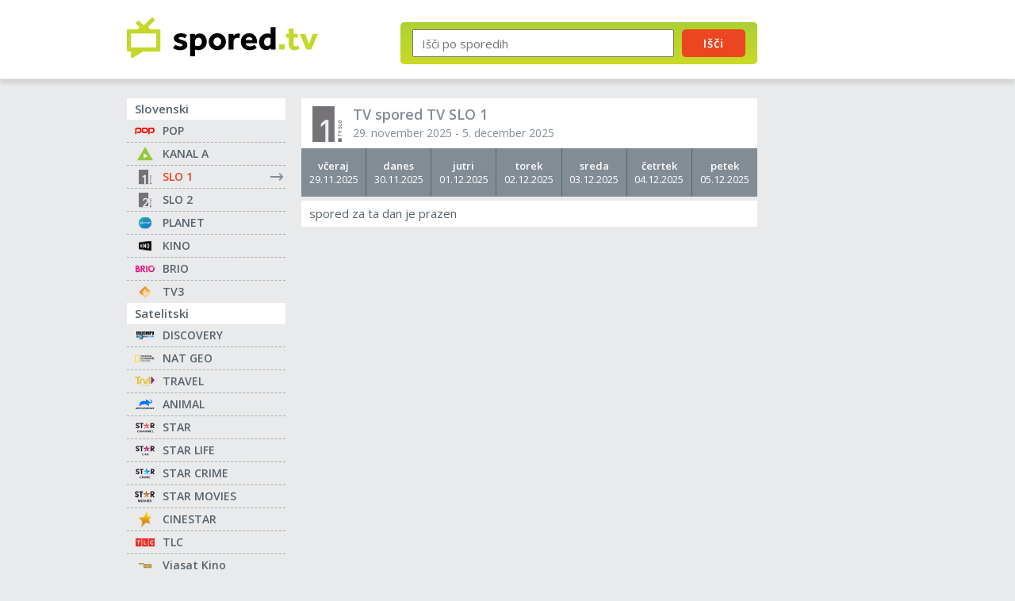

--- FILE ---
content_type: text/html; charset=UTF-8
request_url: https://spored.tv/tv-slo-1/05-10-2023
body_size: 2744
content:

<!DOCTYPE html>
<html lang="sl">
	<head>
		<meta charset="UTF-8">
        <meta name="viewport" content="width=device-width, initial-scale=1.0">
        <meta http-equiv="X-UA-Compatible" content="ie=edge">
		<title>Tv spored TV Slo 1 - 05.10.2023</title>
		<meta name="description" content="TV spored SLO 1 z opisi posameznih oddaj, serij in filmov. Spored SLO 1 za danes, jutri in prihodnje dni. Prvi program TV Slovenija. 05.10.2023." />
		<link rel="shortcut icon" href="https://spored.tv/favicon.png" />
		<meta name="google-adsense-account" content="ca-pub-7409505484441359">
        <meta name="google-site-verification" content="1lmdN2Hc_BqGXQWRkfG8LOMlYmFbWcOuc_E3tUQnI-4" />
        <link rel="preconnect" href="https://fonts.googleapis.com">
        <link rel="preconnect" href="https://fonts.gstatic.com" crossorigin>
        <link href="https://fonts.googleapis.com/css2?family=Open+Sans:wght@400;600&display=swap" rel="stylesheet">
        
                    <link rel="stylesheet" href="https://s.spored.tv/css/general_v110.css" type="text/css" />
        
                                                                <meta property="og:type" content="website" />
                <meta property="og:title" content="Tv spored TV Slo 1 - 05.10.2023" />
                                    <meta property="og:description" content="TV spored SLO 1 z opisi posameznih oddaj, serij in filmov. Spored SLO 1 za danes, jutri in prihodnje dni. Prvi program TV Slovenija. 05.10.2023." />
                                <meta property="og:locale" content="sl_SI" />
                <meta property="fb:app_id" content="346605898678" />
                                    <meta property="og:image" content="https://s.spored.tv/spored-tv.svg" />
                        		

	</head>
	<body>
        <header class="header">
            <div class="container">
                <div class="header__main">
                    <a href="https://spored.tv/"><img src="https://s.spored.tv/spored-tv.svg" class="logo" alt="TV spored"></a>
                  
                    <form method="get" action="https://spored.tv/redirect-to-search-results" id="SearchForm" class="search">
                        <input type="text" id="txtSearch" name="txtSearch" placeholder="Išči po sporedih" />
                        <button type="submit" id="btnSearch" name="button">Išči</button>
                        <input type="hidden" id="initPrettySearch" value="1" />
                    </form>
                </div>

                <div class="left__item">
                    <script async src="https://pagead2.googlesyndication.com/pagead/js/adsbygoogle.js?client=ca-pub-7409505484441359"
                         crossorigin="anonymous"></script>
                    <!-- Spored sidebar -->
                    <ins class="adsbygoogle"
                         style="display:block"
                         data-ad-client="ca-pub-7409505484441359"
                         data-ad-slot="5963167954"
                         data-ad-format="auto"
                         data-full-width-responsive="true"></ins>
                    <script>
                         (adsbygoogle = window.adsbygoogle || []).push({});
                    </script>
                </div>

                <a href="#" class="search__btn"><img src="https://s.spored.tv/search.svg" alt=""></a>
                <a href="#" class="nav__btn">Seznam programov</a>
            </div>
        </header>

        <div class="center__item">
            <div class="center__item--tablet">
                <script async src="https://pagead2.googlesyndication.com/pagead/js/adsbygoogle.js?client=ca-pub-7409505484441359"
                     crossorigin="anonymous"></script>
                <!-- Spored Header -->
                <ins class="adsbygoogle"
                     style="display:block"
                     data-ad-client="ca-pub-7409505484441359"
                     data-ad-slot="7802863235"
                     data-ad-format="auto"
                     data-full-width-responsive="true"></ins>
                <script>
                     (adsbygoogle = window.adsbygoogle || []).push({});
                </script>
            </div>
        </div>

        <main>
            <div class="container">
                <div class="content__main">
                    <aside class="sidebar">
    		            <div class="menu__box">
                <h2>Slovenski</h2>
                <ul>
                                        <li class="MenuItemFirst">
                        <a href="https://spored.tv/pop-tv/" class="icon icon-pop-tv" title="POP TV">
					
                                                
                        POP                                                </a>
                    </li>
                                        <li>
                        <a href="https://spored.tv/kanal-a/" class="icon icon-kanal-a" title="Kanal A">
					
                                                
                        KANAL A                                                </a>
                    </li>
                                        <li id="MenuItemSelected">
                        <a href="https://spored.tv/tv-slo-1/" class="icon icon-tv-slo-1" title="TV Slo 1">
					
                                                
                        SLO 1                        <span id="MenuItemSelectedImg"></span>                        </a>
                    </li>
                                        <li>
                        <a href="https://spored.tv/tv-slo-2/" class="icon icon-tv-slo-2" title="TV Slo 2">
					
                                                
                        SLO 2                                                </a>
                    </li>
                                        <li>
                        <a href="https://spored.tv/planet-tv/" class="icon icon-planet-tv" title="Planet TV">
					
                                                
                        PLANET                                                </a>
                    </li>
                                        <li>
                        <a href="https://spored.tv/kino/" class="icon icon-kino" title="KINO">
					
                                                
                        KINO                                                </a>
                    </li>
                                        <li>
                        <a href="https://spored.tv/brio/" class="icon icon-brio" title="BRIO">
					
                                                
                        BRIO                                                </a>
                    </li>
                                        <li>
                        <a href="https://spored.tv/tv3-medias/" class="icon icon-tv3-medias" title="TV3 medias">
					
                                                
                        TV3                                                </a>
                    </li>
                                    </ul>
            </div>
                    <div class="menu__box">
                <h2>Satelitski</h2>
                <ul>
                                        <li class="MenuItemFirst">
                        <a href="https://spored.tv/discovery-channel/" class="icon icon-discovery-channel" title="Discovery Channel">
					
                                                
                        DISCOVERY                                                </a>
                    </li>
                                        <li>
                        <a href="https://spored.tv/national-geographic/" class="icon icon-national-geographic" title="National Geographic">
					
                                                
                        NAT GEO                                                </a>
                    </li>
                                        <li>
                        <a href="https://spored.tv/travel-channel/" class="icon icon-travel-channel" title="Travel Channel">
					
                                                
                        TRAVEL                                                </a>
                    </li>
                                        <li>
                        <a href="https://spored.tv/animal-planet/" class="icon icon-animal-planet" title="Animal Planet">
					
                                                
                        ANIMAL                                                </a>
                    </li>
                                        <li>
                        <a href="https://spored.tv/star/" class="icon icon-star" title="STAR">
					
                                                
                        STAR                                                </a>
                    </li>
                                        <li>
                        <a href="https://spored.tv/star-life/" class="icon icon-star-life" title="STAR Life">
					
                                                
                        STAR LIFE                                                </a>
                    </li>
                                        <li>
                        <a href="https://spored.tv/star-crime/" class="icon icon-star-crime" title="STAR Crime">
					
                                                
                        STAR CRIME                                                </a>
                    </li>
                                        <li>
                        <a href="https://spored.tv/star-movies/" class="icon icon-star-movies" title="STAR Movies">
					
                                                
                        STAR MOVIES                                                </a>
                    </li>
                                        <li>
                        <a href="https://spored.tv/cinestar/" class="icon icon-cinestar" title="Cinestar">
					
                                                
                        CINESTAR                                                </a>
                    </li>
                                        <li>
                        <a href="https://spored.tv/tlc/" class="icon icon-tlc" title="TLC">
					
                                                
                        TLC                                                </a>
                    </li>
                                        <li>
                        <a href="https://spored.tv/viasat-kino/" class="icon icon-viasat-kino" title="Viasat Kino">
					
                                                
                        Viasat Kino                                                </a>
                    </li>
                                        <li>
                        <a href="https://spored.tv/diva/" class="icon icon-diva" title="DIVA">
					
                                                
                        DIVA                                                </a>
                    </li>
                                        <li>
                        <a href="https://spored.tv/hbo/" class="icon icon-hbo" title="HBO">
					
                                                
                        HBO                                                </a>
                    </li>
                                        <li>
                        <a href="https://spored.tv/24kitchen/" class="icon icon-24kitchen" title="24KITCHEN">
					
                                                
                        24KITCHEN                                                </a>
                    </li>
                                    </ul>
            </div>
                    <div class="menu__box">
                <h2>Šport</h2>
                <ul>
                                        <li class="MenuItemFirst">
                        <a href="https://spored.tv/sport-klub-1/" class="icon icon-sport-klub-1" title="Sport Klub SK 1">
					
                                                
                        SK 1                                                </a>
                    </li>
                                        <li>
                        <a href="https://spored.tv/sport-tv-1/" class="icon icon-sport-tv-1" title="Šport TV 1">
					
                                                
                        ŠPORT 1                                                </a>
                    </li>
                                    </ul>
            </div>
        	
    <div class="sidebar__footer">
        <a href="/vsi-sporedi" alt="seznam vseh tv sporedov" class="all">seznam vseh tv sporedov<span class="spinner"></span></a>
        <a href="/filmi/" alt="filmoteka" class="all-movies">filmoteka</a>
    </div>
</aside>                    <div class="content">
    <div class="content__right">
        <div class="program">
            <div class="content__list">
                <div class="program__box--subtitle">
                    <span class="program__link icon-tv-slo-1"></span>
                    
                    <h1>TV spored TV SLO 1</h1>
                    <p>29. november 2025 - 5. december 2025</p>
                </div>

                <nav class="daily__nav">
    <ul>
         
        <li >
            <a href="https://spored.tv/tv-slo-1/29-11-2025">
                <strong>včeraj</strong>
                29.11.2025            </a>
        </li>
         
        <li >
            <a href="https://spored.tv/tv-slo-1/30-11-2025">
                <strong>danes</strong>
                30.11.2025            </a>
        </li>
         
        <li >
            <a href="https://spored.tv/tv-slo-1/01-12-2025">
                <strong>jutri</strong>
                01.12.2025            </a>
        </li>
         
        <li >
            <a href="https://spored.tv/tv-slo-1/02-12-2025">
                <strong>torek</strong>
                02.12.2025            </a>
        </li>
         
        <li >
            <a href="https://spored.tv/tv-slo-1/03-12-2025">
                <strong>sreda</strong>
                03.12.2025            </a>
        </li>
         
        <li >
            <a href="https://spored.tv/tv-slo-1/04-12-2025">
                <strong>četrtek</strong>
                04.12.2025            </a>
        </li>
         
        <li >
            <a href="https://spored.tv/tv-slo-1/05-12-2025">
                <strong>petek</strong>
                05.12.2025            </a>
        </li>
            </ul>
    
    <select id="locationChanger">
         
        <option value="https://spored.tv/tv-slo-1/29-11-2025" >včeraj - 29.11.2025</option>
         
        <option value="https://spored.tv/tv-slo-1/30-11-2025" >danes - 30.11.2025</option>
         
        <option value="https://spored.tv/tv-slo-1/01-12-2025" >jutri - 01.12.2025</option>
         
        <option value="https://spored.tv/tv-slo-1/02-12-2025" >torek - 02.12.2025</option>
         
        <option value="https://spored.tv/tv-slo-1/03-12-2025" >sreda - 03.12.2025</option>
         
        <option value="https://spored.tv/tv-slo-1/04-12-2025" >četrtek - 04.12.2025</option>
         
        <option value="https://spored.tv/tv-slo-1/05-12-2025" >petek - 05.12.2025</option>
            </select>
</nav>                    
                <div class="program__wide">
                    <div class="program__box--items">


	<div id="NoData">spored za ta dan je prazen</div>
</div>                </div>

                                
                            </div>
        </div>
    </div>
</div>                </div>
            </div>
        </main>

        <footer>
            <div class="container">
              <div class="footer">
                <p>© Vse pravice pridržane 2006-2025</p>
              </div>
            </div>
        </footer>
        
        <a href="#" class="go-top"></a>

	<script type="text/javascript" src="https://s.spored.tv/js/general_v31.js"></script>
	
	
		<!-- Google tag (gtag.js) -->
	<script async src="https://www.googletagmanager.com/gtag/js?id=G-YSDRRCBZY3"></script>
	<script>
	window.dataLayer = window.dataLayer || [];
	function gtag(){dataLayer.push(arguments);}
	gtag('js', new Date());

	gtag('config', 'G-YSDRRCBZY3');
	</script>
    
    <script type="text/javascript">
    (function(c,l,a,r,i,t,y){
        c[a]=c[a]||function(){(c[a].q=c[a].q||[]).push(arguments)};
        t=l.createElement(r);t.async=1;t.src="https://www.clarity.ms/tag/"+i;
        y=l.getElementsByTagName(r)[0];y.parentNode.insertBefore(t,y);
    })(window, document, "clarity", "script", "s0rpfbndfh");
    </script>
	</body>
</html>

--- FILE ---
content_type: text/html; charset=utf-8
request_url: https://www.google.com/recaptcha/api2/aframe
body_size: 266
content:
<!DOCTYPE HTML><html><head><meta http-equiv="content-type" content="text/html; charset=UTF-8"></head><body><script nonce="swCBc8HHy2iDddMyGFeLCg">/** Anti-fraud and anti-abuse applications only. See google.com/recaptcha */ try{var clients={'sodar':'https://pagead2.googlesyndication.com/pagead/sodar?'};window.addEventListener("message",function(a){try{if(a.source===window.parent){var b=JSON.parse(a.data);var c=clients[b['id']];if(c){var d=document.createElement('img');d.src=c+b['params']+'&rc='+(localStorage.getItem("rc::a")?sessionStorage.getItem("rc::b"):"");window.document.body.appendChild(d);sessionStorage.setItem("rc::e",parseInt(sessionStorage.getItem("rc::e")||0)+1);localStorage.setItem("rc::h",'1764498267357');}}}catch(b){}});window.parent.postMessage("_grecaptcha_ready", "*");}catch(b){}</script></body></html>

--- FILE ---
content_type: text/css
request_url: https://s.spored.tv/css/general_v110.css
body_size: 4724
content:
*:root{--light:#E9EAEB;--light-grey:#A9A9A9;--grey:#828C95;--white:#fff;--black:#56636E;--green:#8BC53F;--red:#EC4522;--border:#ACACAC}*:focus,*:focus-visible{outline:none}html{scroll-behavior:smooth}body{font-family:"Open Sans",sans-serif;color:var(--black);background-color:var(--light);font-size:15px;padding-top:70px;min-height:100vh;display:flex;flex-direction:column}@media (min-width: 769px){body{padding-top:100px}}@media (min-width: 992px){body{padding-top:124px}}main{flex:1}.container{max-width:990px;width:100%;margin:0 auto;padding:0 10px}@media (min-width: 769px){.container{padding:0 15px}}a{text-decoration:none;color:var(--black)}a:hover{color:var(--green)}.go-top{position:fixed;bottom:20px;right:20px;background:var(--green) url(/up-arrow.svg) no-repeat center top 12px;background-size:15px;color:var(--white);border:none;width:40px;height:40px;border-radius:50%;cursor:pointer;display:none;opacity:0;transition:opacity .5s}.go-top.show{display:block;opacity:1}*,*:before,*:after{box-sizing:border-box}:root{-moz-tab-size:4;tab-size:4}html{line-height:1.15;-webkit-text-size-adjust:100%}body{margin:0}hr{height:0;color:inherit}abbr[title]{text-decoration:underline dotted}b,strong{font-weight:bolder}code,kbd,samp,pre{font-family:ui-monospace,SFMono-Regular,Consolas,"Liberation Mono",Menlo,monospace;font-size:1em}small{font-size:80%}sub,sup{font-size:75%;line-height:0;position:relative;vertical-align:baseline}sub{bottom:-0.25em}sup{top:-0.5em}table{text-indent:0;border-color:inherit}button,input,optgroup,select,textarea{font-family:inherit;font-size:100%;line-height:1.15;margin:0}button,select{text-transform:none}button,[type='button'],[type='reset'],[type='submit']{-webkit-appearance:button}::-moz-focus-inner{border-style:none;padding:0}:-moz-focusring{outline:none}:-moz-ui-invalid{box-shadow:none}legend{padding:0}progress{vertical-align:baseline}::-webkit-inner-spin-button,::-webkit-outer-spin-button{height:auto}[type='search']{-webkit-appearance:textfield;outline-offset:-2px}::-webkit-search-decoration{-webkit-appearance:none}::-webkit-file-upload-button{-webkit-appearance:button;font:inherit}summary{display:list-item}.header{position:fixed;z-index:999;top:0;left:0;width:100%;background-color:var(--white);border-bottom:1px solid #E9EAEB;box-shadow:0px 5px 5px 0px rgba(0,0,0,0.1)}@media (min-width: 992px){.header{padding:12px 0}}.header__main{display:flex;flex:1;justify-content:space-between;align-items:center;padding:10px 0}@media (min-width: 992px){.header__main{max-width:calc(100% - 165px)}}.header .container{position:relative;display:flex;justify-content:space-between;align-items:center}.logo{width:150px}@media (min-width: 769px){.logo{width:180px}}@media (min-width: 992px){.logo{width:242px}}.search{display:none;width:310px;position:relative;background:linear-gradient(180deg, #acd032 0%, #cada27 100%);padding:9px 15px;border-radius:5px;margin-left:20px;z-index:10}@media (min-width: 769px){.search{display:flex}}@media (min-width: 992px){.search{top:5px;width:450px}}.search input{flex:1;height:30px;padding:10px}@media (min-width: 992px){.search input{height:35px}}.search button{width:80px;margin-left:10px;border-radius:5px;border:none;background-color:var(--red);color:var(--white);font-weight:bold;letter-spacing:1px;cursor:pointer}@media (max-width: 768px){.search.active{display:flex;position:absolute;top:100%;left:0;width:100%;margin:0;border-radius:0}}.search__btn{width:33px;height:29px;background:linear-gradient(180deg, #acd032 0%, #cada27 100%);border-radius:5px;padding:1px 4px}@media (min-width: 769px){.search__btn{display:none}}.search__btn img{width:25px}.search__btn.active{background:var(--grey);display:flex;justify-content:center;align-items:center}.search__btn.active img{width:19px}.left__item{display:none;position:absolute;top:16px;right:0;width:160px;height:600px}@media (min-width: 992px){.left__item{display:block}}.center__item{display:block;text-align:center}.center__item--tablet{display:none;margin-bottom:20px}@media (min-width: 769px){.center__item--tablet{display:block}}@media (min-width: 992px){.center__item--tablet{display:none}}.center__item--mobile{margin:15px -10px 10px}@media (min-width: 769px){.center__item--mobile{display:none}}a.nav__btn{display:block;font-size:13px;font-weight:bold;color:var(--white);text-decoration:none;background-color:var(--red);background-image:url(/tv.svg);background-repeat:no-repeat;background-position:center top 3px;background-size:20px;padding:7px 0;width:33px;border-radius:5px;margin-left:15px;text-indent:-9999px}@media (min-width: 460px){a.nav__btn{width:auto;text-indent:0;padding:7px 40px 7px 12px;background-position:right 10px top 3px}}a.nav__btn.active{background-color:var(--grey);background-image:url(/close.svg);background-position:center top 5px}@media (min-width: 460px){a.nav__btn.active{background-position:right 10px center}}a.nav__btn:hover,a.nav__btn:focus{color:var(--white)}@media (min-width: 769px){a.nav__btn{font-size:15px}}@media (min-width: 992px){a.nav__btn{display:none}}.sidebar{width:100%;height:100%;display:none}@media (max-width: 991px){.sidebar.active{display:block;position:fixed;top:57px;left:0;z-index:999;background-color:var(--light);width:100%}}@media (min-width: 769px){.sidebar.active{top:73px}}@media (min-width: 992px){.sidebar{display:block;width:200px}}.sidebar h2{font-size:15px;font-weight:bold;padding:5px 10px;margin:0;background-color:var(--white)}.sidebar__footer{text-align:center}.sidebar__footer a{display:block;font-size:13px;text-decoration:underline}.sidebar__footer a:hover{text-decoration:none}.sidebar__footer .all{display:block;font-size:14px;font-weight:bold;padding:5px 10px;margin:15px 0;background-color:var(--white);text-decoration:none;position:relative}@media (min-width: 992px){.sidebar__footer .all{margin:0 0 10px}}.sidebar__footer .all-movies{border-bottom:1px dashed var(--border);padding:10px}@media (min-width: 992px){.sidebar__footer .all-movies{border:none;padding:0}}@media (min-width: 992px){.spinner{position:absolute;top:-7px;right:-7px;width:14px;height:14px;border-radius:50%;background-color:#8FBA3F;animation:sk-scaleout 2s infinite ease-in-out}}@keyframes sk-scaleout{0%{transform:scale(0)}100%{transform:scale(2);opacity:.4}}.menu__box ul{padding:0;margin:0;display:grid;grid-template-columns:repeat(2, 1fr)}@media (min-width: 576px){.menu__box ul{grid-template-columns:repeat(4, 1fr)}}@media (min-width: 992px){.menu__box ul{grid-template-columns:repeat(1, 1fr)}}.menu__box ul li{list-style:none;border-bottom:1px dashed var(--border);border-right:1px dashed var(--border)}.menu__box ul li:nth-child(2n){border-right:none}@media (min-width: 576px){.menu__box ul li:nth-child(2n){border-right:1px dashed var(--border)}.menu__box ul li:nth-child(4n){border-right:none}}@media (min-width: 992px){.menu__box ul li{border-right:none}.menu__box ul li:nth-child(2n),.menu__box ul li:nth-child(4n){border-right:0}.menu__box ul li:last-child{border-bottom:none}}.menu__box ul li a{color:var(--black);padding:6px 10px 6px 45px;font-size:14px;font-weight:bold;display:flex;align-items:center;text-decoration:none}.menu__box ul li a:hover{color:var(--green)}.menu__box ul li#MenuItemSelected a{color:var(--red);background:url("/arrow-right.svg") no-repeat right center;background-size:22px}.icon{position:relative}.icon::before{content:"";position:absolute;top:50%;left:10px;width:25px;height:25px;transform:translateY(-50%);background-repeat:no-repeat;background-repeat:no-repeat;background-position:center;background-size:16px}.icon.icon-pop-tv::before{background-image:url(/programs/pop.svg);background-size:25px}.icon.icon-kanal-a::before{background-image:url(/programs/kanal-a.svg);background-size:20px}.icon.icon-tv-slo-1::before{background-image:url(/programs/slo-1.svg)}.icon.icon-tv-slo-2::before{background-image:url(/programs/slo-2.svg)}.icon.icon-planet-tv::before{background-image:url(/programs/planet.svg)}.icon.icon-kino::before{background-image:url(/programs/kino.svg)}.icon.icon-brio::before{background-image:url(/programs/brio.svg);background-size:24px}.icon.icon-tv3-medias::before{background-image:url(/programs/tv3.svg)}.icon.icon-discovery-channel::before{background-image:url(/programs/discovery.svg);background-size:22px}.icon.icon-national-geographic::before{background-image:url(/programs/national-geographic-channel.svg);background-size:25px}.icon.icon-travel-channel::before{background-image:url(/programs/travel.svg);background-size:25px}.icon.icon-animal-planet::before{background-image:url(/programs/animal-planet.svg);background-size:23px}.icon.icon-star::before{background-image:url(/programs/star.svg);background-size:24px}.icon.icon-star-life::before{background-image:url(/programs/star-life.svg);background-size:24px}.icon.icon-star-crime::before{background-image:url(/programs/star-crime.svg);background-size:24px}.icon.icon-cinestar::before{background-image:url(/programs/cinestar.svg);background-size:16px}.icon.icon-tlc::before{background-image:url(/programs/tlc.svg);background-size:24px}.icon.icon-tv1000::before{background-image:url(/programs/viasat-kino.svg);background-size:16px}.icon-viasat-kino::before{background-image:url(/programs/viasat-kino.svg);background-size:16px}.icon.icon-diva::before{background-image:url(/programs/diva.svg);background-size:24px}.icon.icon-hbo::before{background-image:url(/programs/hbo.svg);background-size:24px}.icon.icon-24kitchen::before{background-image:url(/programs/24kitchen.svg);background-size:16px}.icon.icon-sport-klub-1::before{background-image:url(/programs/sk1.svg);background-size:25px}.icon.icon-sport-tv-1::before{background-image:url(/programs/sport1.svg);background-size:25px}.icon.icon-sport-tv-2::before{background-image:url(/programs/sport2.svg);background-size:25px}.icon.icon-sport-tv-3::before{background-image:url(/programs/sport3.svg);background-size:25px}.icon.icon-cartoon-network::before{background-image:url(/programs/cartoon-network.svg);background-size:25px}.icon.icon-cinemax::before{background-image:url(/programs/cinemax.svg);background-size:25px}.icon.icon-cinemax-2::before{background-image:url(/programs/cinemax2.svg);background-size:25px}.icon.icon-epic-drama::before{background-image:url(/programs/epic-drama.svg);background-size:14px}.icon.icon-eurosport::before{background-image:url(/programs/eurosport.svg);background-size:30px}.icon.icon-star-movies::before{background-image:url(/programs/star-movies.svg);background-size:25px}.icon.icon-hbo-2::before{background-image:url(/programs/hbo-2.svg);background-size:25px}.icon.icon-hbo-3::before{background-image:url(/programs/hbo-3.svg);background-size:25px}.icon.icon-htv-1::before{background-image:url(/programs/htv-1.svg);background-size:25px}.icon.icon-htv-2::before{background-image:url(/programs/htv-2.svg);background-size:25px}.icon.icon-htv-3::before{background-image:url(/programs/htv-3.svg);background-size:25px}.icon.icon-htv-4::before{background-image:url(/programs/htv-4.svg);background-size:25px}.icon.icon-national-geographic-wild::before{background-image:url(/programs/nat-geo-wild.svg);background-size:25px}.icon.icon-net-tv::before{background-image:url(/programs/net-tv.svg);background-size:25px}.icon.icon-nova-tv::before{background-image:url(/programs/nova-tv.svg);background-size:20px}.icon.icon-oto::before{background-image:url(/programs/oto.svg);background-size:25px}.icon.icon-sport-klub-2::before{background-image:url(/programs/sk2.svg);background-size:25px}.icon.icon-sport-klub-3::before{background-image:url(/programs/sk3.svg);background-size:25px}.icon.icon-tv-koper::before{background-image:url(/programs/tv-koper.svg);background-size:16px}.icon.icon-tv-maribor::before{background-image:url(/programs/tv-maribor.svg);background-size:16px}.icon.icon-tv-slo-3::before{background-image:url(/programs/slo-3.svg);background-size:16px}.icon.icon-viasat-explore::before{background-image:url(/programs/viasat-explore.svg);background-size:14px}.icon.icon-viasat-history::before{background-image:url(/programs/viasat-history.svg);background-size:14px}.icon.icon-viasat-nature::before{background-image:url(/programs/viasat-explore.svg);background-size:14px}.shadow::after{content:"";position:fixed;top:0;left:0;width:100%;height:100%;background-color:rgba(0,0,0,0.5);z-index:1}.content{display:flex;flex:1}@media (min-width: 992px){.content{margin-left:20px}}.content__main{display:flex}@media (min-width: 992px){.content__main{max-width:calc(100% - 165px)}}.content__right{width:100%}.content__header{display:flex;width:100%;justify-content:space-between;align-items:center;background-color:var(--grey);color:var(--white);padding:6px 10px;font-size:14px;margin-bottom:5px}.content__header h1{font-size:16px;font-weight:bold;margin:0}.content__header h1 span{font-weight:normal;font-size:13px}.program{margin-bottom:20px}.program__box{position:relative;background-color:var(--white);margin-bottom:5px;padding:8px 10px 8px 60px}.program__box--header .title{display:flex;align-items:center;border-bottom:1px dashed var(--border);padding:0 0 10px 0}.program__box--header .title h3{font-size:15px;font-weight:bold;margin:0;padding:0;color:var(--grey)}.program__box--header .title h3 a{color:var(--grey);text-decoration:underline}.program__box--header .title h3 a:hover{color:var(--green);text-decoration:none}.program__box--header .title .more{color:var(--green);font-size:13px;text-decoration:underline;margin-left:20px;position:relative}.program__box--header .title .more:hover{text-decoration:none}.program__box--header .title .more::before{content:"";position:absolute;top:8px;left:-10px;width:1px;height:12px;border-left:1px solid var(--border);transform:translateY(-50%)}.program__box--subtitle{display:flex;flex-direction:column;background-color:var(--white);padding:10px 10px 10px 65px;position:relative}.program__box--subtitle .program__link{position:absolute;top:10px;left:10px;width:45px;height:45px}.program__box--subtitle h1{font-size:18px;font-weight:bold;margin:0 0 5px;padding:0;color:var(--grey)}.program__box--subtitle p{font-size:14px;line-height:18px;margin:0;padding:0;color:var(--grey)}.program__box--items ul{padding:0;margin:0}.program__box--items ul li{display:flex;list-style:none;padding:8px 0;border-bottom:1px dashed var(--border);font-size:13px;line-height:20px;flex-wrap:wrap}.program__box--items ul li ul li{display:block;padding:0;margin:0 0 15px;list-style:none;border:none}.program__box--items ul li:last-child{border-bottom:none}.program__box--items ul li .time{color:var(--green);margin-right:10px;font-weight:bold}.program__box--items ul li .time.current{color:var(--red)}.program__box--items ul li .more__info{padding:0;font-size:12px;width:12px;min-width:12px;height:12px;margin-left:8px;position:relative;top:4px;cursor:pointer;text-indent:-9999px;background:url(/plus.svg) no-repeat center;background-size:11px}.program__box--items ul li .more__info.active{background-image:url(/minus.svg)}.program__box--items ul li a{color:var(--black);text-decoration:underline}.program__box--items ul li a:hover{color:var(--green);text-decoration:none}.program__box--title{display:flex}.program__wide{background-color:var(--white);padding:8px 10px}.program__link{position:absolute;top:5px;left:10px;width:35px;height:30px;text-indent:-9999px;background-position:center;background-repeat:no-repeat;background-size:contain}.program__link.icon-pop-tv{background-image:url(/programs/pop.svg)}.program__link.icon-kanal-a{background-image:url(/programs/kanal-a.svg)}.program__link.icon-tv-slo-1{background-image:url(/programs/slo-1.svg)}.program__link.icon-tv-slo-2{background-image:url(/programs/slo-2.svg)}.program__link.icon-planet-tv{background-image:url(/programs/planet.svg)}.program__link.icon-kino{background-image:url(/programs/kino.svg)}.program__link.icon-brio{background-image:url(/programs/brio.svg)}.program__link.icon-tv3-medias{background-image:url(/programs/tv3.svg)}.program__link.icon-discovery-channel{background-image:url(/programs/discovery.svg)}.program__link.icon-national-geographic{background-image:url(/programs/national-geographic-channel.svg)}.program__link.icon-travel-channel{background-image:url(/programs/travel.svg)}.program__link.icon-animal-planet{background-image:url(/programs/animal-planet.svg)}.program__link.icon-star{background-image:url(/programs/star.svg)}.program__link.icon-star-life{background-image:url(/programs/star-life.svg)}.program__link.icon-star-crime{background-image:url(/programs/star-crime.svg)}.program__link.icon-cinestar{background-image:url(/programs/cinestar.svg)}.program__link.icon-tlc{background-image:url(/programs/tlc.svg)}.program__link.icon-tv1000{background-image:url(/programs/viasat-kino.svg)}.program__link.icon-viasat-kino{background-image:url(/programs/viasat-kino.svg)}.program__link.icon-diva{background-image:url(/programs/diva.svg)}.program__link.icon-hbo{background-image:url(/programs/hbo.svg)}.program__link.icon-24kitchen{background-image:url(/programs/24kitchen.svg)}.program__link.icon-sport-klub-1{background-image:url(/programs/sk1.svg)}.program__link.icon-sport-tv-1{background-image:url(/programs/sport1.svg)}.program__link.icon-sport-tv-2{background-image:url(/programs/sport2.svg)}.program__link.icon-sport-tv-3{background-image:url(/programs/sport3.svg)}.program__link.icon-cartoon-network{background-image:url(/programs/cartoon-network.svg)}.program__link.icon-cinemax{background-image:url(/programs/cinemax.svg)}.program__link.icon-cinemax-2{background-image:url(/programs/cinemax2.svg)}.program__link.icon-epic-drama{background-image:url(/programs/epic-drama.svg)}.program__link.icon-eurosport{background-image:url(/programs/eurosport.svg)}.program__link.icon-star-movies{background-image:url(/programs/star-movies.svg)}.program__link.icon-hbo-2{background-image:url(/programs/hbo-2.svg)}.program__link.icon-hbo-3{background-image:url(/programs/hbo-3.svg)}.program__link.icon-htv-1{background-image:url(/programs/htv-1.svg);background-size:40px}.program__link.icon-htv-2{background-image:url(/programs/htv-2.svg);background-size:40px}.program__link.icon-htv-3{background-image:url(/programs/htv-3.svg);background-size:40px}.program__link.icon-htv-4{background-image:url(/programs/htv-4.svg);background-size:40px}.program__link.icon-national-geographic-wild{background-image:url(/programs/nat-geo-wild.svg);background-size:40px}.program__link.icon-net-tv{background-image:url(/programs/net-tv.svg)}.program__link.icon-nova-tv{background-image:url(/programs/nova-tv.svg)}.program__link.icon-oto{background-image:url(/programs/oto.svg)}.program__link.icon-sport-klub-2{background-image:url(/programs/sk2.svg)}.program__link.icon-sport-klub-3{background-image:url(/programs/sk3.svg)}.program__link.icon-tv-koper{background-image:url(/programs/tv-koper.svg)}.program__link.icon-tv-maribor{background-image:url(/programs/tv-maribor.svg)}.program__link.icon-tv-slo-3{background-image:url(/programs/slo-3.svg)}.program__link.icon-viasat-explore{background-image:url(/programs/viasat-explore.svg)}.program__link.icon-viasat-history{background-image:url(/programs/viasat-history.svg)}.program__link.icon-viasat-nature{background-image:url(/programs/viasat-explore.svg)}.program__text{display:flex;flex-basis:100%;flex-wrap:wrap;max-height:0;overflow:hidden;transition:max-height .3s ease-out}.program__text.open{max-height:1000px;transition:max-height .3s ease-in}@media (min-width: 576px){.program__text{flex-wrap:nowrap}}.program__text--section{display:flex;padding:10px 0;flex-wrap:wrap}@media (min-width: 576px){.program__text--section{flex-wrap:nowrap}}.program__text h4{font-weight:normal;font-size:13px;line-height:20px;margin:0 0 15px}.program__text p{font-size:13px;line-height:20px;margin:0 0 15px;color:var(--black)}.program__text .back{font-size:13px;border-bottom:1px dashed var(--grey)}.program__text .back:hover{color:var(--green);border-color:var(--green)}.program__text .img{margin-top:20px}@media (min-width: 576px){.program__text .img{margin:0 0 0 30px;flex:0 0 170px}}.program__text .img.--big{flex:0 0 250px;margin-top:20px}@media (min-width: 576px){.program__text .img.--big{margin-top:0}}.program__text .img img{width:100%;border-radius:5px}.program__text--content ul{padding:0;margin:0 0 10px}.program__text--content ul li{margin-bottom:5px;list-style:none}.program__text--content p a{text-decoration:underline}.program__text--content p a:hover{text-decoration:none}.program .movie-description{display:grid}@media (min-width: 576px){.program .movie-description{grid-template-columns:repeat(2, 1fr);grid-gap:30px}}.program .movie-description .program__text--content p{font-size:13px;line-height:20px;margin:0 0 15px}.program .movie-description .program__text--content img{margin:15px 0;width:100%;border-radius:5px}.program .movie-description .program__text--description h2{font-size:13px;font-weight:bold;margin:0 0 5px;color:var(--green)}.program .movie-description .program__text--description .intro{font-style:italic;font-weight:bold;line-height:18px;margin:0 0 15px}.program .movie-description .program__text--description p{font-size:13px;line-height:20px;margin:0 0 15px}.program .movie-description.single-movie-description{margin:15px 0}.program .movie-description.single-movie-description .program__text--content{display:flex;flex-direction:column}.program .movie-description.single-movie-description ul{flex:1}.program .movie-description.single-movie-description ul li{font-size:13px;line-height:18px;margin-bottom:15px}.program .movie-description.single-movie-description ul li a{color:var(--black);text-decoration:underline}.program .movie-description.single-movie-description ul li a:hover{color:var(--green);text-decoration:none}.program .movie-description.single-movie-description .back{font-size:13px;color:var(--black);text-decoration:underline}.program .movie-description.single-movie-description .back:hover{color:var(--green);text-decoration:none}.movies{margin:20px 0 20px;background-color:var(--white)}@media (min-width: 769px){.movies{margin-top:0}}.movies__headlink{display:flex;width:100%;justify-content:space-between;align-items:center;background-color:var(--grey);color:var(--white);padding:5px 10px;font-size:16px;font-weight:bold;margin-bottom:5px}.movies__headlink:hover{color:var(--white);background-color:var(--black)}.movies__headlink img{width:20px}.movies h2{width:100%;align-items:center;background-color:var(--grey);color:var(--white);padding:5px 10px;font-size:16px;font-weight:bold;margin:0}.movies__items{padding:20px 10px 15px;display:grid;grid-template-columns:repeat(2, 1fr);grid-gap:15px}.movies .movie{display:flex;flex-direction:column}.movies .movie h3{font-size:16px;display:block;margin:0 0 5px}.movies .movie h3,.movies .movie .when{font-weight:bold;padding:0;color:var(--black)}.movies .movie h3 a,.movies .movie .when a{color:var(--black);text-decoration:underline}.movies .movie h3 a:hover,.movies .movie .when a:hover{color:var(--green);text-decoration:none}.movies .movie .when{margin-bottom:10px;font-size:14px}.movies .movie p{font-size:13px;line-height:20px;margin:0 0 15px;padding:0;color:var(--grey)}.movies .movie p a{color:var(--black);text-decoration:underline}.movies .movie p a:hover{color:var(--green);text-decoration:none}.movies .movie__img{flex:1}.movies .movie__img img{width:100%;height:100%;border-radius:5px}.movie__list{margin:0;padding:0}.movie__list li{list-style:none;font-size:13px;color:var(--grey);padding:3px 0}.movie__list li a{display:inline-block;font-weight:bold}.movie__list h2{font-size:16px;font-weight:bold;background-color:var(--green);color:var(--white);padding:5px 10px;margin:0 0 5px}.movie__list--nav{display:flex;flex-wrap:wrap;align-items:center;font-size:16px;font-weight:bold;padding:0;margin:0 -5px 5px 0}.movie__list--nav li{list-style:none;width:30px;background-color:var(--grey);text-align:center;margin:0 5px 5px 0}.movie__list--nav li:hover{background-color:var(--black)}.movie__list--nav li:last-child{border-right:none}.movie__list--nav li a{display:inline-block;padding:5px 0;width:100%;color:var(--white)}.summary{font-size:13px;line-height:20px;color:var(--grey);margin-bottom:20px}.summary a{color:var(--black);font-weight:bold;text-decoration:none}.summary a:hover{color:var(--green);text-decoration:underline}.daily__nav{position:relative;z-index:1;margin:15px 0}@media (min-width: 769px){.daily__nav{margin:0 0 5px}}.daily__nav ul{display:none}@media (min-width: 769px){.daily__nav ul{display:grid;background-color:var(--grey);padding:0;margin:0;display:grid;grid-template-columns:repeat(7, 1fr)}}.daily__nav ul li{list-style:none}.daily__nav ul li a{display:block;color:var(--white);text-align:center;font-size:13px;padding:15px 0;border-right:1px solid var(--black)}.daily__nav ul li a strong{display:block;margin-bottom:3px}.daily__nav ul li a span{font-size:12px}.daily__nav ul li a:hover{background:var(--black)}.daily__nav ul li:last-child a{border-right:none}.daily__nav ul li#DaySelected a{background-color:var(--black);position:relative}.daily__nav ul li#DaySelected a::after{content:"";position:absolute;bottom:-10px;left:50%;transform:translateX(-50%);width:0px;height:0px;border-left:10px solid transparent;border-right:10px solid transparent;border-top:10px solid var(--black)}.daily__nav select{width:100%;padding:10px;background-color:var(--black);color:var(--white);border:0;height:42px;border-radius:0;}@media (min-width: 769px){.daily__nav select{display:none}}#expandable-link{display:inline-block;color:var(--grey);font-size:13px;border-bottom:1px dashed var(--grey);margin:5px 0;height:auto}#expandable-link:hover{color:var(--green);border-color:var(--green)}.expandable{max-height:0;overflow:hidden;transition:max-height .2s ease-out}.expandable ul li{color:var(--light-grey)}.expandable ul li:last-child{border-bottom:1px dashed var(--light-grey)}.expandable ul li ul li:last-child{border-bottom:0}.expandable ul li .time,.expandable ul li a{color:var(--light-grey)}.expandable.expanded{max-height:1000px;transition:max-height .5s ease-in}.onair__head{display:flex;flex-direction:column;margin:5px 0 10px}@media (min-width: 576px){.onair__head{flex-direction:row;align-items:center;justify-content:space-between}}.onair__head--left{flex:0 0 60%;font-size:16px;font-weight:bold}.onair__head--left a{color:var(--black);text-decoration:underline}.onair__head--left a:hover{color:var(--green);text-decoration:none}.onair__head--share{dispaly:flex;margin-top:10px}@media (min-width: 576px){.onair__head--share{margin-top:0}}.facebook-share-button,.twitter-share-button{padding:0px;float:left;height:20px;border:none;overflow:hidden}.facebook-share-button{width:110px}.twitter-share-button{width:60px;margin-left:10px}.channel__list{margin:0;padding:0}.channel__list li{list-style:none;font-size:13px;color:var(--grey);border-bottom:1px dashed var(--border)}.channel__list li a{display:inline-block;color:var(--black);text-decoration:none;padding:5px 0 5px 45px}.channel__list li a:hover{color:var(--green);text-decoration:underline}.white__box{padding:5px 10px;background-color:var(--white)}.white__box p{font-size:13px}.white__box p a{font-weight:bold;color:var(--black);text-decoration:underline}.white__box p a:hover{color:var(--green);text-decoration:none}.links{grid-column:1/-1}@media (max-width: 768px){.links{margin-top:20px}}.cookies{display:flex;justify-content:center;align-items:center;background-color:var(--white);padding:5px 15px;font-size:13px;border-radius:5px}.cookies button{border:none;background-color:var(--green);color:var(--white);font-weight:bold;padding:8px 10px;border-radius:5px;margin-left:15px;white-space:nowrap}.mobile-footer__links{background-color:var(--white);padding:8px 15px;font-size:13px;border-radius:5px}@media (min-width: 992px){.mobile-footer__links{display:none}}.mobile-footer__links ul{display:flex;justify-content:center;align-items:center;padding:0;margin:0}.mobile-footer__links ul li{margin:0 10px;list-style:none;position:relative}.mobile-footer__links ul li::after{content:"";position:absolute;right:-10px;top:50%;transform:translateY(-50%);width:1px;height:15px;background-color:var(--border)}.mobile-footer__links ul li:last-child::after{display:none}.mobile-footer__links ul li a{color:var(--black);text-decoration:underline}.mobile-footer__links ul li a:hover{text-decoration:none}.footer{display:flex;justify-content:space-between;align-items:center;background-color:var(--green);border-radius:5px 5px 0 0;margin-top:20px;padding:5px 15px;color:var(--white);font-size:13px}.footer span{display:none}@media (min-width: 769px){.footer span{display:inline-block}}.footer a{color:var(--white);text-decoration:underline}.footer a:hover{color:var(--white);text-decoration:none}@media(max-width:768px){.channel__list li a {    padding: 10px 0 10px 45px;}}

--- FILE ---
content_type: image/svg+xml
request_url: https://s.spored.tv/programs/star-life.svg
body_size: 1805
content:
<?xml version="1.0" encoding="UTF-8" standalone="no"?>
<svg
   xmlns:dc="http://purl.org/dc/elements/1.1/"
   xmlns:cc="http://creativecommons.org/ns#"
   xmlns:rdf="http://www.w3.org/1999/02/22-rdf-syntax-ns#"
   xmlns:svg="http://www.w3.org/2000/svg"
   xmlns="http://www.w3.org/2000/svg"
   xmlns:xlink="http://www.w3.org/1999/xlink"
   xmlns:sodipodi="http://sodipodi.sourceforge.net/DTD/sodipodi-0.dtd"
   xmlns:inkscape="http://www.inkscape.org/namespaces/inkscape"
   version="1.1"
   id="Camada_1"
   x="0px"
   y="0px"
   viewBox="0 0 1000 574.72743"
   xml:space="preserve"
   sodipodi:docname="Star_Life_(2021).svg"
   width="1000"
   height="574.72742"
   inkscape:version="1.0.2 (e86c870879, 2021-01-15)"><metadata
   id="metadata36"><rdf:RDF><cc:Work
       rdf:about=""><dc:format>image/svg+xml</dc:format><dc:type
         rdf:resource="http://purl.org/dc/dcmitype/StillImage" /></cc:Work></rdf:RDF></metadata><defs
   id="defs34">
	
	

		<linearGradient
   id="SVGID_1_"
   gradientUnits="userSpaceOnUse"
   x1="660.47638"
   y1="524.40558"
   x2="924.82397"
   y2="66.542099"
   gradientTransform="scale(0.71270758)">
			<stop
   offset="0.28"
   style="stop-color:#A31271"
   id="stop4" />
			<stop
   offset="0.78"
   style="stop-color:#FA1660"
   id="stop6" />
		</linearGradient>
		
		
		
		
	
		
		
		
		
	<linearGradient
   inkscape:collect="always"
   xlink:href="#SVGID_1_"
   id="linearGradient879"
   x1="529.07745"
   y1="758.49957"
   x2="742.42859"
   y2="545.34412"
   gradientUnits="userSpaceOnUse"
   gradientTransform="matrix(1.264888,0,0,1.264888,-226.88155,-608.81579)" /><linearGradient
   id="SVGID_1_-4"
   gradientUnits="userSpaceOnUse"
   x1="614.57709"
   y1="488.40689"
   x2="940.79321"
   y2="99.637703"
   gradientTransform="matrix(0.73730001,0,0,0.73730001,-2.65428,0)"><stop
     offset="0.28"
     style="stop-color:#FA1660"
     id="stop4-3" /><stop
     offset="0.78"
     style="stop-color:#FF7D17"
     id="stop6-8" /></linearGradient></defs><sodipodi:namedview
   pagecolor="#ffffff"
   bordercolor="#666666"
   borderopacity="1"
   objecttolerance="10"
   gridtolerance="10"
   guidetolerance="10"
   inkscape:pageopacity="0"
   inkscape:pageshadow="2"
   inkscape:window-width="1366"
   inkscape:window-height="705"
   id="namedview32"
   showgrid="false"
   inkscape:zoom="0.5"
   inkscape:cx="702.77179"
   inkscape:cy="369.38046"
   inkscape:window-x="-8"
   inkscape:window-y="-8"
   inkscape:window-maximized="1"
   inkscape:current-layer="Camada_1" />
<style
   type="text/css"
   id="style2">
	.st0{fill:url(#SVGID_1_);}
	.st1{fill:#241C32;}
</style>

<g
   id="g109"><path
     class="st1"
     d="m 849.40489,102.91497 h 39.19892 c 23.59062,0 38.70002,12.25857 38.70002,33.49726 0,23.163 -15.1094,38.2724 -38.70002,38.2724 h -39.19892 z m 67.56468,118.52328 c 40.62433,-5.20277 74.12159,-40.12544 74.12159,-84.52712 0,-57.586776 -39.19892,-89.230993 -102.48735,-89.230993 H 786.61536 V 337.60958 h 62.78953 V 221.43825 l 77.89894,116.17133 H 1000 Z"
     id="path11"
     style="stroke-width:0.712708" /><polygon
     class="st1"
     points="395.5,473.7 484.9,473.7 484.9,147.1 574.4,147.1 574.4,66.9 306.1,66.9 306.1,147.1 395.5,147.1 "
     id="polygon13"
     transform="scale(0.71270758)" /><path
     class="st1"
     d="m 100.06414,154.37246 c -18.886747,-8.48122 -25.942552,-17.96023 -25.942552,-30.2188 0,-14.18288 11.830946,-25.942555 30.717702,-25.514931 16.53481,0.498895 29.29228,9.407741 38.27239,30.717701 L 197.42,105.26691 C 182.3106,66.566888 151.5929,43.902787 102.05973,43.902787 c -52.455282,0 -91.226575,34.495047 -91.226575,80.749773 0,31.64421 15.608296,56.66025 52.384007,75.0481 l 40.624328,20.31217 c 22.66411,11.33205 33.49726,19.81327 33.49726,36.34809 0,17.96023 -14.6105,30.71769 -33.49726,30.71769 -20.312162,0 -38.700017,-11.33205 -47.181237,-36.84698 L 0,266.76645 c 13.18509,47.68013 52.384007,75.547 103.41387,75.547 55.23484,0 97.71221,-35.42157 97.71221,-86.38016 0,-39.19891 -21.23869,-65.14147 -61.86302,-83.6006 z"
     id="path15"
     style="stroke-width:0.712708" /><path
     class="st1"
     d="m 342.24218,458.76987 h 25.51493 v 92.3669 h 47.32378 v 23.59062 h -72.83871 z"
     id="path19"
     style="stroke-width:0.712708" /><path
     class="st1"
     d="m 438.67152,458.76987 h 25.51493 v 115.95752 h -25.51493 z"
     id="path21"
     style="stroke-width:0.712708" /><path
     class="st1"
     d="m 498.25387,458.76987 h 77.7564 v 23.59062 h -52.1702 v 23.59062 h 48.32158 v 23.59062 h -48.32158 v 45.18566 H 498.32514 V 458.76987 Z"
     id="path23"
     style="stroke-width:0.712708" /><path
     class="st1"
     d="m 605.23128,458.76987 h 78.75418 v 23.59062 h -53.23925 v 21.59504 h 50.24588 v 23.59062 h -50.24588 v 23.59062 h 56.16136 v 23.59062 h -81.67629 z"
     id="path25"
     style="stroke-width:0.712708" /><path
     d="M 769.47931,139.83131 H 622.38335 L 576.82863,-0.01998 531.28487,139.83131 h -147.0956 l 118.06376,86.6497 c 0,0 57.68833,-38.00036 127.57621,-52.32048 -103.08558,76.06051 -159.13159,151.58806 -159.13159,151.58806 v -0.005 0.005 l -12.92821,40.65438 119.05919,-86.36689 119.05905,86.36689 -45.3642,-139.92196 z"
     style="display:inline;fill:url(#linearGradient879);fill-opacity:1;fill-rule:nonzero;stroke:none;stroke-width:5.43875"
     id="path3144"
     inkscape:connector-curvature="0" /></g></svg>


--- FILE ---
content_type: image/svg+xml
request_url: https://s.spored.tv/programs/tlc.svg
body_size: 306
content:
<svg id="Layer_1" xmlns="http://www.w3.org/2000/svg" viewBox="0 0 81 38.1" width="2500" height="1176"><style>.st0{fill:#ee2e24}</style><path class="st0" d="M51.7.1c-.1 0-.1-.1-.2-.1h-22c-.7.3-1.2.6-1.4 1.4-.1.2-.1.3-.1.5v34.3c0 .9.5 1.5 1.3 1.8.1 0 .1.1.2.1h22c.7-.3 1.2-.6 1.4-1.4.1-.2.1-.3.1-.5V1.9C52.9 1 52.5.4 51.7.1zM45.9 28c0 .4-.1.5-.5.5h-6.2c-2.5 0-4-1.5-4-4v-.1-6.6V11c0-.6.1-.6.6-.6h2.3c.6 0 .6.1.6.6v11.9c0 1.4.6 2 2 2h4.7c.6 0 .6.1.6.6-.1.9-.1 1.7-.1 2.5zM23.4 0H1.5C.7.2.2.7 0 1.5v35c.2.8.7 1.2 1.5 1.5h22c.1-.1.1-.1.2-.1.8-.3 1.3-.9 1.3-1.8v-7.8V2.2c-.2-1-.5-1.8-1.6-2.2zM20 13.5c0 .5-.1.5-.5.5h-5.3v13.9c0 .6-.1.7-.7.7h-2.3c-.5 0-.6-.1-.6-.6V14.5 14H5.2c-.3 0-.5-.1-.5-.4v-2.8c0-.1.2-.3.4-.4.1-.1.2 0 .3 0h13.9c.6 0 .7.1.7.7v2.4zM79.6 0h-22c-.1.1-.1.1-.2.1-.8.3-1.3.9-1.3 1.8v33.8c0 1.1.3 1.9 1.4 2.3h22c.8-.2 1.2-.7 1.5-1.5V1.4C80.9.7 80.4.2 79.6 0zM69.5 25c1.6.2 3-.3 4.2-1.3.3-.2.5-.2.7.1l1.8 1.8c.3.3.3.4-.1.7-1.5 1.3-3.2 2.1-5.3 2.3-3.5.3-6.2-1.1-8.2-3.9-1.1-1.4-1.6-3.3-1.6-5.8.2-3.2 1.9-6.1 5.4-7.7 3.5-1.6 6.8-1 9.7 1.5.4.3.4.4.1.8l-1.8 1.8c-.3.3-.5.3-.8.1-3.2-2.6-7.8-1.2-9 2.8-.8 3.1 1.5 6.5 4.9 6.8z"/></svg>

--- FILE ---
content_type: image/svg+xml
request_url: https://s.spored.tv/programs/planet.svg
body_size: 24242
content:
<svg xmlns="http://www.w3.org/2000/svg" xmlns:xlink="http://www.w3.org/1999/xlink" width="301" height="300" viewBox="0 0 301 300">
  <image width="301" height="300" xlink:href="[data-uri]"/>
</svg>


--- FILE ---
content_type: image/svg+xml
request_url: https://s.spored.tv/programs/national-geographic-channel.svg
body_size: 1419
content:
<svg xmlns="http://www.w3.org/2000/svg" width="2500" height="881" viewBox="7.984 6.346 1006.883 354.821"><path d="M43.492 42.879V324.03H218.17V42.879H43.492zm210.18-35.433V359.5H7.99V7.446h245.684z" fill="#ffd800"/><path d="M384.326 105.933h-12.427c-15.976-22.51-31.598-44.947-47.574-70.19v70.19h-13.492V8.05h12.072c15.976 22.367 31.953 44.592 47.574 69.764h.355V8.05h13.492M422.314 8.05l-33.728 97.883h14.556l8.521-26.734h29.468l7.811 26.734h18.817L436.516 8.05h-14.202zm-6.39 59.149c3.905-12.924 7.81-24.782 11.36-39.87h.356c3.905 15.088 7.456 26.946 11.006 39.87M483.38 105.933V21.186h-25.562V8.05h68.167v13.136h-25.918v84.747M547.961 8.014v97.883H531.31V8.014h16.651zM599.832 107.602c25.562 0 41.539-22.794 41.539-52.013 0-27.444-17.752-49.243-41.54-49.243s-41.538 21.799-41.538 49.243c0 29.22 15.976 52.013 41.539 52.013zm0-13.989c-17.397 0-23.788-19.314-23.788-38.024 0-18.036 7.101-35.255 23.788-35.255s23.432 17.22 23.432 35.255c0 18.71-6.036 38.024-23.432 38.024M724.804 105.933h-12.071c-15.977-22.51-31.953-44.947-47.575-70.19v70.19h-13.491V8.05h12.071c15.977 22.367 31.598 44.592 47.22 69.764h.355V8.05h13.491M763.148 8.05l-33.729 97.883h14.557l8.52-26.734h29.469l7.455 26.734h18.817L776.994 8.05h-13.846zm-6.39 59.149c3.904-12.924 7.81-24.782 11.36-39.87h.355c3.906 15.088 7.101 26.946 11.006 39.87M813.208 8.05h16.686v84.747h33.019v13.136h-49.705M373.675 187.804v40.403c-8.876 3.515-18.107 6-27.693 6-28.758 0-46.865-22.367-46.865-51.196 0-26.663 18.107-50.024 47.575-50.024 8.876 0 18.107 3.337 23.787 7.526l-5.68 11.61c-4.26-2.805-11.361-5.184-17.752-5.184-18.107 0-30.178 14.13-30.178 36.356 0 23.22 14.201 36.96 28.403 36.96 4.615 0 8.166-.569 11.716-2.38v-30.071M433.675 147.792h-27.692v26.876h27.337v13.136h-27.337v31.598H439v13.136h-50.06v-97.883h44.734M485.51 234.207c25.563 0 41.54-22.793 41.54-52.013 0-27.408-17.397-49.207-41.54-49.207-23.787 0-41.539 21.799-41.539 49.207 0 29.22 15.977 52.013 41.54 52.013zm0-13.953c-17.396 0-23.432-19.314-23.432-38.06 0-18.035 6.746-35.255 23.433-35.255s23.787 17.22 23.787 35.255c0 18.746-6.39 38.06-23.787 38.06M607.643 187.804v40.403c-8.876 3.515-18.462 6-27.693 6-28.758 0-47.22-22.367-47.22-51.196 0-26.663 18.462-50.024 47.575-50.024 9.23 0 18.107 3.337 23.787 7.526l-5.325 11.61c-4.616-2.805-11.361-5.184-18.107-5.184-17.752 0-29.823 14.13-29.823 36.356 0 23.22 13.846 36.96 28.403 36.96 4.26 0 8.166-.569 11.716-2.38v-30.071M682.2 232.538l-19.527-40.545c10.65-5.751 17.042-17.325 17.042-29.077 0-19.03-11.717-28.26-30.533-28.26h-26.273v97.882h17.042v-36.923h7.455l15.622 36.923H682.2zm-42.25-84.746h7.456c9.941 0 15.267 5.716 15.267 15.799 0 13.136-7.81 19.03-15.977 19.42-1.42.178-5.325.284-6.745.462M716.638 134.655l-34.083 97.883h14.556l8.521-26.698H735.1l7.81 26.698h18.818l-31.243-97.883h-13.847zm-6.745 59.149c3.905-12.852 7.81-24.746 11.36-39.835h.356c3.905 15.09 7.455 26.983 11.006 39.835M783.74 232.538h-16.687v-97.883h25.918c18.816 0 30.533 9.231 30.533 28.261 0 16.474-12.072 32.699-32.309 32.699h-7.81v-12.142c1.065-.178 5.68-.284 7.455-.462 7.811-.39 15.977-6.284 15.977-19.42 0-10.083-5.68-15.8-15.622-15.8h-7.455M901.256 232.538H884.57v-47.113h-34.794v47.113H833.09v-97.883h16.686v37.634h34.794v-37.35h16.686M933.848 134.655v97.883h-16.65v-97.883h16.65zM1009.542 152.407c-4.26-2.52-11.006-5.468-17.397-5.468-17.042 0-29.468 14.13-29.468 36.356 0 23.22 13.847 36.96 29.823 36.96 6.746 0 12.781-2.131 17.042-4.9l4.615 12.142c-4.97 3.515-14.201 6.71-22.012 6.71-29.113 0-47.22-22.367-47.22-51.196 0-26.663 18.107-50.024 47.22-50.024 8.876 0 17.042 3.62 22.722 7.526" fill="#231f20"/><path d="M363.024 279.616c-3.906-2.52-10.651-5.468-17.042-5.468-17.042 0-29.468 14.095-29.468 36.285 0 23.148 13.491 36.817 29.823 36.817 6.39 0 12.426-2.095 16.687-4.9l4.615 12.143c-4.97 3.48-13.846 6.674-22.012 6.674-28.758 0-46.865-22.296-46.865-51.018 0-26.663 17.752-49.953 47.22-49.953 8.52 0 16.687 3.62 22.367 7.526M441.486 359.499H424.8v-46.971h-34.794v46.97H373.32v-97.634h16.686v37.527H424.8v-37.243h16.686M481.25 261.864L447.522 359.5h14.556l8.521-26.628h29.468l7.456 26.628h18.817l-31.244-97.635H481.25zm-6.39 59.007c3.905-12.817 7.81-24.675 11.36-39.728h.356c3.905 15.053 7.1 26.911 11.006 39.728M605.512 359.499h-12.07c-15.977-22.438-31.954-44.77-47.576-70.013v70.013h-13.49v-97.635h12.07c15.977 22.332 31.598 44.522 47.22 69.623h.355v-69.623h13.491M694.271 359.499H682.2c-15.977-22.438-31.598-44.77-47.575-70.013v70.013h-13.491v-97.635h12.071c15.977 22.332 31.598 44.522 47.22 69.623h.355v-69.623h13.491M752.142 275h-28.048v26.77h27.338v13.1h-27.338v31.528h33.018v13.1h-49.705v-97.634h44.735M766.343 261.864h16.687v84.534h33.018v13.1h-49.705" fill="#6d6f71"/></svg>

--- FILE ---
content_type: image/svg+xml
request_url: https://s.spored.tv/programs/travel.svg
body_size: 755
content:
<?xml version="1.0" encoding="UTF-8" standalone="no"?>
<svg xmlns="http://www.w3.org/2000/svg" width="100" height="50" viewBox="0 0 220.81081 110.40541">
  <path fill="#e6be29" fill-rule="evenodd" d="M1.85745 2.36224v14.78813H25.5194v65.24531h17.39825V17.15037H66.5796V2.36224zm153.28096 0v80.03344h15.832556V2.36224zM82.58685 24.28381c-15.1378 0-28.53373 12.49245-28.53373 28.70749v29.40438h15.6588V52.9913c0-7.16906 6.1416-12.87493 12.87493-12.87493zm4.52332.17469 16.00725 48.3674c2.318112 6.22507 8.347739 11.01216 15.815741 11.01217 9.23565-.00001 14.192048-6.40874 15.849372-11.01217l16.006316-48.3674h-16.52853l-14.0931 42.79966s-.316716.87626-1.213512.87626c-.91241 0-1.221908-.87626-1.221908-.87626L103.523791 24.4585zM59.62086 93.53023c-3.7147 0-5.7415 2.38698-5.7415 4.698v5.04554c0 2.81771 2.07213 4.69521 5.64155 4.69521 2.88047 0 4.48566-1.76186 5.41173-3.25938l-2.17291-1.17426c-.48391.83259-1.43442 2.00009-3.13887 2.00009-2.21067 0-3.30608-1.04825-3.30608-2.43636v-4.87084c0-1.55154 1.13402-2.43635 3.13139-2.43635 1.96632 0 2.77078 1.16938 3.32009 1.9786l2.14489-1.1397c-1.14466-1.82268-2.8762-3.10055-5.29029-3.10055zm48.367389.17376v13.91934h2.436365V97.37066l6.033886 10.25267h2.665236V93.70399h-2.436355v10.47874l-6.201119-10.47874zm17.918597 0v13.91934h2.436355V97.37066l6.033896 10.25267h2.665226V93.70399h-2.43542v10.47874l-6.202055-10.47874zm36.191229 0v13.91934h9.047586v-2.26166h-6.612166V93.70399Zm-67.718085.003-5.18192 13.91841h2.61011l1.21724-3.65359h5.22022l1.391941 3.65359h2.435421L96.88641 93.70699zm-22.40641.17189v13.91841H74.409v-5.91526h6.43746v5.91526h2.43636V93.87888h-2.43636v5.91525H74.409v-5.91525zm72.030278 0v13.91841h9.568855v-2.26166h-7.133435v-3.6536h6.611231v-2.26166h-6.611231v-3.65358h7.133435v-2.08791zM95.63927 95.96865l1.87117 5.7415h-3.69657z"/>
  <path fill="#852980" d="M182.106341 79.95947V4.97176c0-1.54348.885827-2.617 2.450751-2.617.914159 0 1.492205.51557 2.072865 1.22511l31.143397 37.23289s.695933.70661.695933 1.56587c0 .83961-.695933 1.56586-.695933 1.56586l-31.317381 37.58085c-.394131.46463-.840495.93026-1.834774.93026-1.247872 0-2.514858-1.01379-2.514858-2.49613z"/>
</svg>

--- FILE ---
content_type: image/svg+xml
request_url: https://s.spored.tv/programs/hbo.svg
body_size: 275
content:
<svg height="1030" width="2500" xmlns="http://www.w3.org/2000/svg" viewBox="0 0 1000 412.10900000000004"><path d="M795.964 285.827c43.58 0 80.485-35.965 80.485-80.91 0-44.949-36.904-80.457-80.485-80.457-44.917 0-80.91 35.508-80.91 80.456 0 44.946 35.993 80.91 80.91 80.91m-102.489-80.91c0-56.63 45.857-102.458 102.489-102.458 56.661 0 102.458 45.827 102.458 102.458 0 57.057-45.797 102.944-102.458 102.944-56.632 0-102.489-45.887-102.489-102.944m-143.763 0c12.99-.922 34.142-15.72 42.215-24.704-3.156 10.773-3.156 44.917 0 55.721-8.983-13.02-29.226-28.77-42.215-31.017M475.994 96.631c16.176 0 29.196 15.721 29.196 33.717 0 17.937-13.02 33.719-29.196 33.719h-55.782V96.63zm0 151.41c16.176 0 29.196 15.753 29.196 33.72 0 18.905-13.02 34.597-29.196 34.597h-55.782v-68.317zm319.97 164.067c112.352 0 204.036-93.475 204.036-207.192C1000 89.408 908.316 0 795.964 0c-113.688 0-171.23 82.67-185.13 116.387 0-49.894-49.924-109.65-107.89-109.65H315.539V410.32h174.355c71.016 0 120.94-60.698 120.94-113.72 15.721 32.81 71.442 115.509 185.13 115.509m-502.853-1.797H183.429V253.892h-71.047v156.42H0V6.73h112.382v150.531h71.047V6.731h109.682z" fill-rule="evenodd"/></svg>

--- FILE ---
content_type: image/svg+xml
request_url: https://s.spored.tv/programs/discovery.svg
body_size: 16325
content:
<svg xmlns="http://www.w3.org/2000/svg" xmlns:xlink="http://www.w3.org/1999/xlink" width="2500" height="1162" viewBox="0 0 183.729 85.407"><path fill="#1a77bd" d="M24.07 63.609V45.25H0v18.359h24.07z"/><defs><path id="a" d="M183.681 63.605v-18.36H67.25v18.36h116.431z"/></defs><clipPath id="b"><use xlink:href="#a" overflow="visible"/></clipPath><g clip-path="url(#b)"><defs><path id="c" d="M67.25 45.245h116.431v18.36H67.25z"/></defs><clipPath id="d"><use xlink:href="#c" overflow="visible"/></clipPath><g clip-path="url(#d)"><image width="248" height="42" xlink:href="[data-uri] EAMCAwYAAALOAAADnAAABWr/2wCEABALCwsMCxAMDBAXDw0PFxsUEBAUGx8XFxcXFx8eFxoaGhoX Hh4jJSclIx4vLzMzLy9AQEBAQEBAQEBAQEBAQEABEQ8PERMRFRISFRQRFBEUGhQWFhQaJhoaHBoa JjAjHh4eHiMwKy4nJycuKzU1MDA1NUBAP0BAQEBAQEBAQEBAQP/CABEIACwA/AMBIgACEQEDEQH/ xACzAAEBAQACAwAAAAAAAAAAAAAABgUDBwECBAEBAQEBAQAAAAAAAAAAAAAAAAQDAQIQAAECBQMD AwQDAAAAAAAAAAABAxECEgUWEwYmMAQnQCEHECAxMyIyFxEAAQEEBwUHAwUAAAAAAAAAAgDRQpKj ARLSM0OTNDBAERODECFRIgPDBTEEFDJSYoIVEgABAgUCAwkAAAAAAAAAAAAAAjIBMZHRoiEDEVFh IDBxobESIkKC/9oADAMBAAIRAxEAAADVlNqE1zoU87yhTwoU8KFPChTwofrlNXTKk5Mb3qk1mS61 mSNZkjWZI1mSNZkjWZI1rnrDs/LWDhLuElsD15AAAA5tf4NSiTl8lE4AAAAAADs/rDs/HaDhO1Z6 K+LWj1yLWgi1oItaCL82fs5gffu89cU6omnidUQnVEJ1RCdUQnVEJ1RCdUQnez5Ktx1//9oACAEC AAEFAJUSFKFKFKFKFKDckqqjTcNJs0mzSbNJs0mzSbNJsnbkR2T+v2tS+3Qc/dKv8YkSJERSSZSp SpSpSpSpSpSpSpSeZdX/2gAIAQMAAQUAmVYxUipFSKkVHXJkRXnI6rhquGq4arhquGq4arhI5OrU 35+16aM3Qb/TN+YECBAVPaeVClClClClClClClClCSVNL//aAAgBAQABBQDfF+uVmM83KZ5uUzzc pnm5TPNymeblM83KZ5uUzzcpnm5TPNymeblO23nuJxG91XuYye8GT3gye8GT3gye8GT3gye8GT3g ye8GT3gye8GT3gye8GT3gye8GT3j6fJ3UlSK9tJCVtIJ6H5O6nbSVTsyiJBPQ/J3U7Jv2Zl9H8nd ORKpu3kgjaQT0W7MaPGp41PGp41PGp41PGp41PGp41G/84qbwYTDYcOOHHDjhxw44ccOOHHDjhxw 44ccOOHHDjhxw76f/9oACAECAgY/AIaEoEoEoEoEoGsIDE0GJoMTQYmgxNBiaDE0GJobUIJTwj7u OnQh3+1+/QhoSiSiSiSiSiNV5XGKxuMVjcYrG4xWNxisbjFY3GKxuMVjc2vir78uXif/2gAIAQMC Bj8AmTJkyZM0jEeqo9VR6qj1VHqqPVUeqo9VTdjFSuMPZw16ke1Hp3O7+PUmTJkyZM1WnzsPTlYe nKw9OVh6crD05WHpysPTlYenKxu/JP0115+B/9oACAEBAQY/APsfwPUo9Pn83mcREuNTl1f1UU/u pWoDKCytQGUFlagMoLK1AZQWVqAygsrUBlBZWoDKCytQGUFlagMoLK1AZQWVqAygsrUBlBZXE/XG nphZXf6wwCxXowCxXowCxXowCxXowCxXowCxXowCxXowCxXowCxXowCxXowCxXowCxXowCxXowCx XowCxXowCxXowCzs+M6/s7SijxVG5/Gdf2dpx8FRufxnX9nacfHdPjOv7OzooVG6faf79fE/HqV/ 4V+PL/r9Viz1iz1iz1iz1iz1iz1iz1iz1iz1iz15ObW6y8nMmrurzE/MT8xPzE/MT8xPzE/MT8xP zE/MT8xPzE/MT8xPzE/MT8zs/9k=" transform="matrix(.48 0 0 -.48 65.99 64.57)" overflow="visible"/></g></g><path d="M11.152 0c6.781 0 9.703 3.032 9.703 10.145v17.364c0 7.167-2.922 10.144-9.703 10.144H.017V0h11.135zm-2.81 30.486H9.72c2.866 0 2.701-1.269 2.701-4.466V11.633c0-3.144.165-4.467-2.701-4.467H8.342v23.32zM31.44 4.852v32.8h-7.772v-32.8h7.772zM45.267 15.16v-1.379-1.653c0-1.048-.662-1.764-1.765-1.764-1.268 0-1.709.662-1.709 2.04 0 2.149 2.757 3.362 5.899 5.733 4.023 2.977 5.733 5.953 5.733 10.529 0 6.615-3.088 9.482-9.538 9.482-7.332 0-9.923-2.647-9.923-9.979v-4.024h7.772v4.575c0 2.315.056 3.419 1.765 3.419 1.434 0 1.93-.938 1.93-3.032 0-2.812-.827-3.805-2.922-5.402-5.127-4.025-8.435-5.899-8.435-10.86 0-5.68 3.087-8.49 9.427-8.49 6.615 0 9.537 2.535 9.537 8.654v2.15h-7.771v.001zM67.448 18.138v-4.356c0-2.314-.055-3.417-1.764-3.417-1.71 0-1.766 1.157-1.766 3.417v14.94c0 2.315.056 3.419 1.766 3.419 1.709 0 1.764-1.159 1.764-3.419v-4.355h7.884v3.254c0 7.166-2.096 10.529-9.647 10.529-7.553 0-9.648-3.363-9.648-10.529V14.885c0-7.112 2.096-10.529 9.648-10.529s9.647 3.363 9.647 10.529v3.253h-7.884zM87.384 4.355c7.552 0 9.646 3.363 9.646 10.529V27.62c0 7.166-2.095 10.529-9.646 10.529-7.553 0-9.648-3.363-9.648-10.529V14.885c-.001-7.113 2.095-10.53 9.648-10.53zm1.763 9.426c0-2.314-.056-3.417-1.764-3.417-1.709 0-1.765 1.157-1.765 3.417v14.94c0 2.315.056 3.419 1.765 3.419 1.708 0 1.764-1.159 1.764-3.419v-14.94zM109.315 31.368c1.157-3.528 1.764-8.324 1.764-14.333V4.852h7.772v13.286c0 8.489-1.873 15.104-5.181 19.515h-8.71c-3.31-4.41-5.183-11.025-5.183-19.515V4.852h7.773v12.184c.002 6.008.663 10.804 1.765 14.332zM128.833 22.493v6.229c0 2.315.056 3.419 1.875 3.419s1.875-1.213 1.875-3.419v-4.355h7.772v3.254c0 7.166-2.095 10.529-9.647 10.529s-9.647-3.363-9.647-10.529V14.885c0-7.112 2.095-10.529 9.647-10.529s9.647 3.363 9.647 10.529v7.608h-11.522zm0-6.011h3.75v-2.479c0-2.536-.056-3.639-1.875-3.639s-1.875 1.103-1.875 3.639v2.479zM150.282 4.852v1.764c1.102-1.269 2.701-2.15 5.016-2.15 5.458 0 6.727 3.474 6.727 9.979v6.064h-7.774v-6.727c0-2.314-.054-3.417-1.764-3.417-1.709 0-1.764 1.157-1.764 3.417v23.871h-7.773V4.852h7.332zM172.427 4.852V16.98c0 6.174.662 11.522 1.764 15.821 1.104-4.134 1.766-9.536 1.766-15.821V4.852h7.772v11.797c0 8.546-1.157 15.933-6.891 24.809h-12.185v-4.576h5.183c-3.639-6.395-5.183-12.734-5.183-20.232V4.852h7.774z"/><path d="M87.741 55.878l-.039.267c-.094.631-.717 1.366-2.167 1.366-.441 0-2.646-.142-2.646-2.931 0-2.788 2.204-2.929 2.646-2.929.96 0 2.012.409 2.052 1.31l.013.299h2.704l-.014-.326c-.103-2.483-2.537-3.368-4.781-3.368-3.333 0-5.323 1.875-5.323 5.015 0 3.188 1.896 5.017 5.2 5.017 3.086 0 4.867-1.202 5.015-3.386l.022-.333h-2.682v-.001zM101.84 49.802v3.636h-4.238v-3.636h-2.631v9.558h2.631v-3.836h4.238v3.836h2.63v-9.558h-2.63zM116.103 49.802h-2.907l-4.873 9.559h2.862l.94-2.004h4.758l1.026 2.004h3.078l-4.884-9.559zm-2.963 5.469l1.36-2.848 1.36 2.848h-2.72zM132.785 49.802v6.253l-4.616-6.253h-3.291v9.558h2.431v-6.381l4.741 6.381h3.168v-9.558h-2.433zM148.177 49.802v6.251l-4.616-6.251h-3.291v9.558h2.431v-6.38l4.74 6.38h3.167v-9.558h-2.431zM158.254 57.275v-1.824h4.889v-2.086h-4.889v-1.478h5.074v-2.085h-7.704v9.558h7.927v-2.085h-5.297zM170.899 57.275v-7.473h-2.629v9.558h7.542v-2.085h-4.913z" fill="#fff"/><defs><path id="e" d="M17.482 85.406V28.667h56.266v56.739H17.482"/></defs><defs><path id="g" d="M45.856 28.666l2.997.145 2.877.425 2.747.691 2.607.944 2.457 1.184 2.297 1.408 2.126 1.62 1.945 1.819 1.755 2.002 1.552 2.174 1.344 2.331 1.12 2.475.89 2.602.648 2.72.396 2.823.135 2.91-.135 2.798-.397 2.743-.649 2.67-.89 2.581-1.121 2.474-1.342 2.35-1.552 2.207-1.751 2.05-1.941 1.874-2.12 1.678-2.289 1.47-2.447 1.239-2.594.995-2.732.733-2.858.452-2.975.154-3.004-.149-2.897-.436-2.777-.71-2.645-.967-2.501-1.211-2.345-1.438-2.179-1.652-1.999-1.851-1.808-2.034-1.606-2.2-1.391-2.357-1.164-2.494-.927-2.617-.676-2.727-.414-2.819-.141-2.898.141-2.938.415-2.841.678-2.728.927-2.607 1.165-2.469 1.391-2.323 1.605-2.162 1.805-1.987 1.995-1.801 2.173-1.601 2.338-1.391 2.49-1.166 2.632-.929 2.761-.679 2.876-.417 2.982-.142z"/></defs><clipPath id="f"><use xlink:href="#e" overflow="visible"/></clipPath><clipPath id="h" clip-path="url(#f)"><use xlink:href="#g" overflow="visible"/></clipPath><g clip-path="url(#h)"><image width="263" height="265" xlink:href="[data-uri] EAMCAwYAAAoFAAAWNQAAM5L/2wCEABALCwsMCxAMDBAXDw0PFxsUEBAUGx8XFxcXFx8eFxoaGhoX Hh4jJSclIx4vLzMzLy9AQEBAQEBAQEBAQEBAQEABEQ8PERMRFRISFRQRFBEUGhQWFhQaJhoaHBoa JjAjHh4eHiMwKy4nJycuKzU1MDA1NUBAP0BAQEBAQEBAQEBAQP/CABEIAQ8BCwMBIgACEQEDEQH/ xADOAAACAwEBAQAAAAAAAAAAAAAEBQADBgIBBwEAAwEBAQAAAAAAAAAAAAAAAAECAwQFEAACAgIC AQMDAwQCAwEAAAABAgMEAAUREhMQIQYgIhQwMRVAQTIHIyQzRDUWEQACAQIEBAQCBQgIBgMAAAAB AhEAAyExQRJRYSIEcYEyE0IjEJGhwVIgMLHRYjMUBUDhcoKSosSFwkNTJKQV8LJGEgABAwIDBwME AgMAAAAAAAABABEhMQJBURIQIDBhcZEigaGx0TJiA0Jy4fFS/9oADAMBAAIRAxEAAAD6BJAkkCSQ J57A8kEAvzGJ7jcrc7VWbkVWQ0RXWI5MtRDzW4dfMOVX2b34/p5vcwYmakkHJIEkgSSB7JAkkCSQ JXTkJGGSu96+Tq6rtrmu+smmw2lUu5ZnhmqNWGnnyOxwsBa1IWbnE0xr9v6+S/To1MkiJJAkkH7J AkkCA2I5OVLcbfno92WZp+hv5Lyl7pXcCI9tanl9QPE7QBeKjwJhW54WMVaF1LOhUFfXIv62z+J/ XY2PkiJJB+yQINfm3NZyqzbDRDALVTn2hY0d486i1FgfdSwBvbxavgrNUlA3VG/Oz6W+JEcV+J2c e9S6RGAaYRoo8a/cLfnX0WNZJE/ZPAVpbWm3OhBaqunmHuZWMU3NlhL5MwAx39KUdXGgNzvOPR4t Zi6ZgC6AFyt4t4qfLKuJO+ba4qU18qpxdXLC+v8AyN9nv9Vkk36vPyN5sL85d0czM9DporjFOEu+ TYO6J6vP1DZ6kKHAt5r+DGDM4S1sVVrrFaPPLr6gWjW5uWL51cgSk2mKDl9aY1JdEafYGeA38bUY 7RoOjnBK19znJteA6kvOafNXnRyTVvhzZD8tl79HSmwZ5xzFuKiiObqw3L/3bHlbqr8tVaXRIxLO V/u2HAllcuym2SwajBlRX2P4V9Wz2HUlqO/h07DJG56MVFHmuBokvcWAtVSou9cxmqxtIyx3wWqr 7G36qt5uqmmk6pRDaMSprGBSVNYvhWmIfJFs0DCbZoMYnxCnUZnSxo1SuFHocvpgd94XEVSY74r7 b475uJrarb89Nh5mTuTvuY4ovTK8pH5cbTjOCZb6onG1J8qLa98ebavEymiu3K2Hi0+WvqaJkKdL mtNNs1z3N9/HYZRqkCAapbhtl+9en2wUe9d6Yc22nZ6K6iI4oYBcA8UnE49mcta0ObVVo6oOoqu5 F5u4KvaL32NhiuRIsXOaNSJVp0Wgmtx8++k4nfP0Fyi6Oc50Iml6m9d3hop9KK256Hi73Louz2lX uUnnXnTyHXcg49TR7i9ljuszu4XTWN069fpnol/qKaKPU2iawG3O1Sw8Jrnf4z6vNzN6VKwXxkTc pqeStckVg06OQq4fmRzwsszo0Liml65R3NlAMV86UtknjG1af1XcDZwzrrhlnTZXd7loOSqdIzVL 3PJ6P6Amcxp7x3JrNOhSdscxych6uUiet6zV21PYaovpnnqkFd2hnONOuaUhni6wP33YrEpJpTr4 75H4aBfFe9d6jO8XfwAg+tf9Ii30kz19kgeU3+MSZfYL+vjzjcSjfmND1KfPVuEgaqyRCV4mlSa0 GnijhMirm5rniroBh2YIx7efB2EAsMqFqMHizfo45GW0kifskCSQOebPAUG9pNstChEsqEhxI2+F wmkVxee7P61zW0aIBMDzvsfo9dYWcTlErvql1+k346C/QvGeO8kiqSQPZIEkgSSB4saeVOI51q7p 40rvh1OoyTTD56YXljR2cg54Rc1sMpoUvP0JSgGm2N68q7m2BjFpjSLXX+u5JG5JAkkD2SBJIEkg SSBOO4Cyw/yoF5MHmq6GHdJD0cvuDg/D4rGuXN7Suxv7F1WyD8kgSSBJIEkgf//aAAgBAgABBQD6 QhwR4FGdRnUYUGFSP0Sw5jj6ggegGHORnGEYVwj6jyTHGECyFsDkHsCO/GEsSFHqRhGEfQFJCx8K Im5WMnO3sR7ElSoYnrnHqcYfQrcBSozuC3cEqsfLI2GNsXATzxhGH1I9I0LnxcZKAiwIFUK3VYmG ISAWUYXXlVU4SOFYNhHocYekKkJ+T7MQ0kB4znHONH2DpxnYdu68eQjEJ5OH0Oce8Q/4zDy6Rqqc BcTucdQAbBUyOHw/v+2Bl4VOSRxhw+n94v8ADDyc44xieH91MJDPB7GNSogOeEkheARhGH0/vCQY pHZQkr8rOGbk4zgEHjGHYc9cMn2rwM5w45zn0/vVfgxEFescgKt2LkB+rCJ+M/twhEygBHAwnviq 2EYQPT+8R4cyMCCBnUHCozxjAiY6dsUOCyKc8aDOAA3tnvy3pz745DCMI0bMVDsQrSDr5QAJVOIQ AWPPOc+7D3ZuCcY8D0ByGQKrdWxJByYkUqqnDHxniPPHGEYDh/Zv2OE8n15wBnCRSIS5bFc4XOB/ ckZ1GHjOceQYWJ+pWKlZwTLIcSTghkxuMi9mfuMacrheRsA/R7HOTz3YYGTjtwWkZs4+r//aAAgB AwABBQD6CeMMgxpcLtnc53OCQ4HB/RPsHk7Hs2HP3zjOCM5wHFc4Dz9RIAkbszRhSUBHUqehOAKA WJ9QcVuMB5+hmAzv9xlXhpAM6+4b7gAysVAJ+gYje/qV5L9sKEJ0ZQ7SdVdcDqMbCBxgPqMQ+2Sy dF85yBmkaeUlyydmlVhIASqnOrdSTnvjKVwH1U5/aZgXar2KKUisjnBiDFl6lH5zqevRufGDjqOP 2I9BnP2zAmXy9UkmYvyXL9BiPyRWVhHGUwft++FG5Z+B++D1H+L/AOb+g49IfZhOpRLI5ExDGcYJ hxzyRgODOMH7Sg+VEVy8MfD12UYiOUPviMVbjvgj4Y+qjnOPQftZTkTIQ3aSLA6dRHyY+yGaLsAv vy6mFiS8ZOAdcZlwHOT6D/GUfb0BB5OE8Z3IPmbDK+RyhcYoQrsM7tg98Az24Hpx9uICpld0dFVj HGpZISXMHOGuwxlJIA49BiryBijk+hyaMswDKWhOCV2DFhnfPIOOecB9OcX3IxRwPXjCVjxpY3Aj C4yjjqM6cZ1Oe+D0VDirx9TorqYGUQoMePkFWGLzkh+1GU50BwIuAcfo+Nc4zopwrID1JCRKucfV /9oACAEBAAEFAP02dUW58j09QN8yEmS/LN1zL8l37YPkfyMGX5P8ihwfLvkS5B8+3SZV/wBhwMaX ynRXSGDD+kv7ahro73ze1MbMtqRq1rVjJLMkzSRWa8kYqCOS3Agk8c5aBmDwzIYkeMStBxR2u01p 1n+xQpo7GjsYf6CaeKCPafJy4kLSvXaKENJIQIWOO8akpYkyVFGSCNT5AcYxthnsRn8o8r43WSAH LVcjKli5Qm0P+wIpijpIv6t2/FUTbXp7ExX3ggdmlimidrMcZaXvDEBhtVRHBtaleT86nYnihoTh /j1ZxY0EKCXWOhaq8ZrxyyLcQVzIqAFARoPlWw0Umr2tLbVf09jsVqR2YZZlu1JoZP4KJYdbRj87 fHdgHtafaSvbpXNZLBYdkNeOyJqtiJ9d8flnavr4oIpL0KZLcjkNmswTwO6V4EihviOVpoWTCAMd eV1O3vaW3ot7T3dT9G9bjqxeOKaHaWLtSHU1JLFiNYgLFAV9nSZjC1Sqpm1DXq+s0/5ss1KCtLDB +Wi3rlm9ftTiNpYVZnD5HY8RYQl7NhnWQOCkbhpa8b4V6GRECazZ29Nd024q7mj9d64lSKVpLc+q oxWDLBDJOdjrK0MtiSlBY2A8G3VL8sxnVUuPcqaflVesJpNjUs2p6lCzXzb1uKtmCxMIbUsRhmST HZAplUlvfEUcyrCzSV4iJoBjQEZ8d3s+h2FazDag+mSRY0lvR3Huwu9i5tJopNf8hhZprr279XdK kS3q8sn4aNQlspXiOnl/F1disuu0P/KqwxIL+5q0RZ30dmOaZ5JCvusjALKyNJH3CyFcb3HCOspc CUc4xZclUk/6++QGCb6drYaTKGmkuie1ZrGSR2xuea/XksWNaKLvF8jrJDd2Fi5O1ueTIfj886a+ v+Bk6CWC9ZWw8usLvLrbMSkEYYnKjgCOXx4HjkUJIgMwGLMGExjOeJuZIxxy8MvxncrudV6k8ChW 2F037Eek11ahZSq9dgK+ttbA/IfwoJtVrtVapTQObI0EUVGxDAaInCmPaPFM+8a+KW2avbmXTrNP bijzXbezMNjEqOGKE4RhPBicyZNAOPdSXIImXqWLiQDj4Nuf43b+u0vJWH5yQzXkqXJtvs/MlNtX dG0vjXVgk9yafpqqOsW8k8VmG1XX8mRdwkCrLG6FbMsT27L2pVJVxZE0brRWgb9dkYAnr7yVypdA pA4Hkbs6d8EbMWHuoJMw5b7kb47shtNR6XrhvbK1PGskMzCGk1Fo9bUWtV2qX7s8i+1i6k1KDdWa qV9pNBrE3Nuo020XYvZpw+TYa1aqQ0dWdXrtQi2tnpKws29BfrRBGLGGRUqV/K38DCsVyEpO0bDK yyRAwzqh4XCIsboSyhTJxn+tdjw+Xw5pOEjq2F8zwVZ3zRKW2m9mdp70zzat1ZT192B5R26xV7l5 5IZKUtPd6zwWLlW3cnlsX4qlbXV13NqrrBc3myuiHXrNkWmM1KlrZ2sQ0EWCWtAj26kYENmOFLU7 OCAxWvAY1EcU8x7yTxhW+MXDQ3+b7YmlFQnh834VFJ2RRlCu2tRaqXmT8ifUFWkdnj6svKw0bFha ly7AlmQWJTwory+GSnPYnarroYRZpQ2Ir2giSOXVy+KhFNXD9VhmZXi+TxmOLxzSAKsazMOeXOAh 8/HAtTVSpkhdcYtHJ/NJ1+Ut3t12WtJFcWXdbqxKkG62qCCrZijSXZ2i8re8etd6pXgwWmrIlm1M E01vixRnjjrweeTWGlVhjeJwx4D8E2BPLHdsXKTzbieddc0S1b9upJUt3DPKVZw0XGPEvWPxqR9z W6s8UNqJosnXkeV/w/kTMd01kjGtQibbbX+QntOXsIAcROFr2/HNLuklQ8knK1sxpUqrdX8SAo2j h87r0FZI1QjnJoZvNH0Z7daGdF01dWt2Br2v7GS2w9igCrJwwmikFavr5ZMi1wWV/MbM1ckzIyP1 /wCn8k/+wxBZP8YQpjjVcClxYlLHwMYuuKrHPbjV1Ye8TwEW5PHDX2VaNl8UsVuSevYofIw+WLsE UENzyQ1ZHmllljrt8gsfkXzzh5GKxBLIBr0rtE5q1nnjhRHqss9kGuthy7f+n8oPG56e3HUxq+JK qhW4jwyOUB4yB1UlDI9JEc0bq032e6jeMtPFJrdhdiawJpJwvXId6K5m2TXLDWr8El+3uDCzMVPt jFmxf3QrJi+XpGlmR0siSGdERLlwSiXkZ/6nyROd3DIsErgSz1KE89mH4y0aXdZLRA5OD2wAnOpG Kzx5JGwRvCU9s45OtnWq+wjis145Z1jlTyPRoPYnSCKnb3FyWxO4j44BBHHpViIyBJAyv5JdjVLK /YVrEUnlZS2dP+p8rqmOwXLZXKxCjf1pwW42kWB3kig1vG11UcEn3Lnm+2jBLNJY1UkcKuqyjxOS QB3IzWyf8VzXQwvf0lqxleOelHYUssMMFlpFSMNGHHR1ZgAdeHaSrFURZqvMUuu8SWJVUGMB/Gqj hvxNjTS7UZPBNaiKUBOxWO/brCjurNyT8SaS3crm8k0Mkc0tcrDpftl/IEcl+KjLXlRo8LYv+Qkk i10m9d1F+5WleKtsILGl8Md7rWajEs9iDXat12HxwzRvr9fSjQRyzRWI6Uj3TZmvzda1hZeJJuAC Xi/hh0kPC/IqaQ3N9TQQxAOw+Or+NHIwbX7FoDPYaWaZpXWCGjYy5rYYl0tY9DRau2zhhijkQiSE sXmjeHW06s86GRYbOsRBXuo8iS/HKjw7DSpVd2sa7JPkTmq7eZkGNGgxI5ZZpYHWOaYzKIFcaqA3 Nv1XGAZd2iXVFK3b1T6das1uzZ10O5jSxXSeQr+U8eC2WFK4kVybaR3A+wEAXf2BjXGlaueZY/46 OCCpPeEkNuhLPcew1b5Ia9eX5VdLP8muE3tjZuk5Gks7Q+QGDVU5NfXWAWZZkSTaSpNVmVVh7LFD /r6iZr/pv60ijXXI7gswLIlvXxmnXgH40rAOG5SN43QJyygxtLP+RIytE7Ke3ByNu2LuhVjlttKq sqmeIKOwwozAg4ykZCxjkkiprBqNnEktjZUZrUL9rssMdgWaKRy3WiZ/imt/jtN6SxrLHrmNCws7 WKu12Es1KltWiSWcyWIqssyxwIzPXlrxq9NoYdUs8T0n8zxxBmEBwLDxPJE0DqRghkkKQoBYqtHg kIQEdW7En2N6V0aEtJHNrrNclzC7XZEOx20rj41q22u3AAHrutW1pdd1ev8AJNaoeuo8kDRJHTuI sd+t+FY0u0W/Ht9S6yVayS1Jtc9FYoItjWl01GxHNr6EMtyNUklhYZH5ozY8xVxJIbKIuQD7525Z 2LZPKJFr24Vm3CefUtr76tMWEkkhkb4jpv4zXfT4zDN8gkZIWhsoIWPakfymvwyLLVstXsRXvzIG +SS4NlM1WLbzwpDsbqmWcTOnRmnkhQTeMt5WTI5QTPXWUz1niJ+/PcCuIu9jqJhs9hbW0b7vsasc I+H6I7G79Tftsak8qtFLeowUJLMniuV7OmntXau31LQSK8taW3AJofw5lpT24RGZ1OLesxol6ZGe R5pEmCs6iVTHLGwaZARIRIOrOvBUhWkYE6t4aq3bsdk66hZ212hRgoVfrCKC8akpVSlYrpVnBReP k1ay8UVWaxYhWSlZsXdrIZ9VPIWiKsKz9WCkf+Mx2s5KYtsiE2pcaZyS/ZSOwYk51Y5H2EletLZn 0Wlh1FT9K5EjwvubNbH+T2+i7hLVKGvrkyt+ZtLp7RrftzRH8k8BqwMUdaUbOtGhh11ywG12wVZP tPOKjOVHGLG3JUs0cDDIqNrY2NLo6upg/U22pWzXimEbWKPjlq66rZm1mrl1csgSafbVLNeZr8pZ 7UjmC3JGYCbt+dZkrbGPbW1i1NidovjjSH/80sKvqVV1pSSCOrBUOv1VnZTU6NelF+td1da2tiFo 8q0pa0kMitkkaPl6mtiC1o5Kxkp0I1gqS9K8dqS3DO8sW+jlrRGabtDsriVxsdlbVKbh+rSyUtCo KoqL/QSRpIs2qKuYLEkUZswxCzBYSag00cXx+hHNsrljWLHv9VbjqtWuLtFniisUZVylrk8L126w 6IMYa8NdP6U8ZZjqukaooIOWotY+W9boJzT1FaMtUICV9f1jWmuDjj9P/9oACAECAgY/AN2YVFRU VOHpElOaqJ2PPE02rXCIJX+E5qKp8OHCAtMmpRFzx2VKYoBnZFplNknbhC2weRTCSI9VoaTVsEbQ 9umq8Zln5rxhOaqPdMeBkBVAiIbugA4IpzdQRqNUYckl3VwDVh1pu+qFwFYhN7qr8A3NDv2QAt7r X/G0MMZVwyu2HSz80NVeSH40dOSSMUNPiiKumzTEvu2j8flWECAPhAep6rxFEdUJwHKmUw2PVSJT 7oVn9RtDbKsg0jNOCg8lU9VUMU2W6Fb/AFZQHT3FMQbVCY1WKZaDOS8T6LUZ3gjacaJ+ZRZnGLLp QoE+rI3v6Jh5PsJOFyBHdeRTgspO4EPbqmMZjqhcKgzh6qiIZlH2qAyd26Ix4nBAEKiYbCJQ3Bfj j1UDmy8R/pC8eVuOaF1pr7J6inPsmGpMIeUzpjsCEV3gIrOaIBYgI/rubLkpkGmYRADyoAHspMJi nG3PLfivVC4jFF/tAl4XiBb0VEyqNxt8EYKPEmo+iYF7ShlRRPRFsqpodVCq6bDhumBZSC+YTj3U 7/8A/9oACAEDAgY/ANyVEqoVSqnuqrPhOVywUxsaI2U2zvuVolAgLHugLaGi5omvDJuEAoG1p7r7 q4IklnQ1RDp80z8I33/aECSQCHbII3uQzM+PRW3lrtVB9V5MIduS8gbvlACilinHAzJgK5+o9Ebj pIuEjJsFIOgUwfmhLAAMytJcRLc0bhTsjaSzTKf2Uho2TuNsFuLfKc3dkP1/yuLkUhWGZt2DU7I6 fdH8qsmAAOC8pQNGXROA246uuGF3wrwam6My6JiIHReRKGicymJYJxCcjY1FBhNulXv/ANHaXVUC z5IksCMFpIR09lX0VC4ROe6Vd1dSQJTWic1qBF2ewkB1UBOCtdsOJXkD1WkRvFC4YVQHIIOSxwdH 8jI5IgY0eEP1t6rUQLSAvVC23G2nREGmS8QpDqBuFH36J6tQ9EbCIIjqqoEF2TktcfhNcSWTM+To T5DEUTgqpU7AYR2NsNmGHRc6Lyur8lGy7xuwyV1t9o8RHNNS6rGR3TnQynCN08t4maRkhcQ9pQ/Z aSQZmCFEEVyKEkQmJJUJ9zLfYwEbXwQb7iYaV5ElVTqnDNtwgpidQFD9U5Gm4I5qY6ofCeWTSoDK nCjHDY5Ce0hsimIY8k43/wD/2gAIAQEBBj8A/NlnYKozJMCjv7gXHHwWusnwjD7aP8L2bEfC11wn 2Luo/Ks2gThtxb/M1dHcrbP9i2f0qa+Z3kDiLVo/8FSe9JBOANm1/wAKUZ7kMMxNq39yioe1avgZ sVZD/lagO77K5bGr22Dj/CdpoLb7pbdw/Bd+Wf8ANh9tBlMg5EZf0Uv3d4IdEGLnwUUbf8tsiyml 67i3kuX6a/if5h3NzuCMrcEjHhuwH1V7l7tLguR0tO76sorb26NaByUHE1svWis4h2Ej/FNC7cbE 5A5UBbXdOoECjKBeZw+2m2AgjWfvrUc6O5C4OoP3VBBBOhFBuy7l7Qz2TuQ+KNIoWv5vY26fxFnE f3kP3UL/AGV5L9s6qcR4jMf0E3LzBEGZNNZ7RjaWP3g/eHw/DRBli5lmJkk+JqAJYgy4GXITUAlg MpwqXPkKCqJOk6+VMsxbPwmCfKlBJJgdM4fVWYU85qOkgazRXFDpjhW0PI4GGFSba/3cKU+onEqw FZYVuGI1odx2d5rN0Y7kMT4jWl7b+cqLN0wF7lR8tj+2PhoOjBkYSrAyCOR/PS3VcPpQZ1uuvuOS Wxko5UdSdf8A5pQ2AltAtC26EHMjWKjYwI40WAjka3shJP4R1RQS1ZO742YgHwApve7cs+gYYUXu bUQ47QMh51NgQp+IqINTHOR+qiUwP1UQxg6SKBBII1zFYgEnAnQVD4hsjWGRyqNaFok3+xJ6rDH0 80OlL3XZXA6HBh8Sn8LDT85C43D9le6yu26MQZmeVbE6t2ZjEToaFx2udzedZFq0vpY5bjOVbO5Y W7YG1zvCmWyGtN7F1LlstKksdwHPClF/aWYwEtwctQBApUIhrgwmMuBAJpmv2j7SdO62QOrwnGrh tqZIgMzAdX6K23UYMTA1pbncdFs/CczSwoG0ZCittleM9uYogqcfKt1piy5kEZUboUFF9WNbwsF8 SDpWEwMwanNKn7KkYjUUO57N4/6lo+l14MKHcduYuLhdsn1I36vzRLNtZvT+uvee5tvF+iccOPCl WzikQzxx/TQF0MzAyTiyAcGxAqLYXDpIXIRphTM9q29hZdZ3Ztq0Zmkdk9mxcMC0pgn9tmcgxyFT 2lw23E6yCPFpprt1mLoCbZJJ3R40RcLILeJA186P8MGUquKk5nkSKHd970BP3VogAeJoFEtr21rp 3Zk86+Zb9y2TAxK/5VxrpIE4hQIIPhUkzwNfiU5gZUfZJCsZZBgR5UbYIGmX30eOs0Y6k1U5iibf SwzU1DjyoUnedo0EetPhddVak7ztjnhcTVG1U/mNxjefSDTdx3LhbYwVTI3/ANkcK/irig21MW00 kfEeNKWYfLGCaY6kUfYdYB2naMQeMa1abtZvWnG5nHEnlSfxCj5ghlGQjzyqyys3t21BC6efCvcu dtu7ZW3e2FgEnOKuH9xbUQiW2yA/FNMvuBIyYnAjmDR23EZlOLsScf7IwpO3DD2lEOVkA16AUOAA MFY8adrVzbcjAGImp9rrQSWWZoq7Ej8Jxow0Eeqa3kROAYZ4UVyJy0msaz2kfbXWOr7frqMY51Cm KMmRQvLLdtchb9v8S8fEVb7mwwe1dUMjDUH8prjmFUSTRd4Cbo3nIAZKKPsk3LYiSdT+Ecqt2rSb LdgDotyFJ1k1/wB2otJpAJHjJJNG72gREUzioyyx8aupfVEZB0dMA4YiPGnF62SHI9uCejjFexbk ArKE5g5ilS6wFwrgOJq93o7ggNuc2j6ZFXLrqD3TSApGBjLA4CmuLAK4EGNalok440QzgxmBn4Vc vL28Ox2lpOC6HxosrEDICTl9G3LgwwI+qoYyvGtyGeFbbmBOXCpGNQdfsoAZZVGR1qNDqanQ0f5P 3T/Kume3J+F9V8/yj2lkTA3XzlCjGJo3lY2+3QkKv4j/AFU3bWGUieraJLaa1sOG0yTW1wQoxE17 lswomDqTUnGt/csVRQGCjNsaRQjMwwAHAa0DcbaMgI0nCl7d70W/SyyQCKLq4Vfg2tNG33ICg+og nGve7LF9CZI81NG33VhX2nre2CGA41u7FzcsEwGfpZfEVMb+O0H76giKLASBmRpNQRIqIldKMZ8D WBw4VzqDjyqJIPGiCQVqBjS3bZKuhDKRoRVvuJ+cnRfXg418/wAicvGu4v3XCJfuBDu+JVJkignb rJxCTpOtXv5q2F64CLKkYjcY3fVQa9ubccBESatE2/kWyAGI24ajnSdv26BGQfM25chW+8495j+K CugEU3bWm90IYBGVP3F1ybgEgD9FWb6Ai5uKNhnGOJqTJ2ZjWt9l3QTO2aWz3FguR6XQw86Ubfd3 Ltq3EBZ4/iBrfb764oeWdGWTPjTL21wsMhAjzp7N1iVAhDmZonBvxKRDCjsJAP0HjUgUVIxolcDq KkYGjIDTxqNoBjOvuFY+VDt7jf8Ab930NwD/AAn8hEjdcaSq+Gpqx7vTbIkW1GA4D66t9wzG7a7V S5sr8TA5+VJZsHZbgG4VI1+Hyq2LQDtYAIUj0+Ne6E3SdoAMQSM6uXJBb1OWMZnPGhZdLV2/cEi5 bmQDiCTVu9Z7d7nUGJjMa50zgFc1ZWEQRmDTWO2Cmbm65A3QNMKS129qXYyWjGTmK3Om3gDQuW4U qZAAwo3bghmzoNAaNCJFe06i2AZ3IIw4UF7ZkS+cZJiY40Vu2vm5FgZBoxlUUuMq3xAYVEyOIosr RGQOtQcjoaLLpnW0CT9GcRRihcUwykFTzFdv3cy5Xbc/trgfpcI22ynx8FWouz7gwQZQRxFG4lwq W6GUHGDT2e4RjdY/LK46RpSLtAuEDeQIJPOnve2f4e2Sq8AFzMGjGddn2ouQFwuxnhxr2IH8OOmF waOTZzV9rXxXQqscwGxND2ALauAW6RLedWl2i2pHzI9U8a29aJOFxjIxpHFw3FuekgYYc6J7oFO6 ZJtAyCeG3xrtz3dt0RlmNJ8aVexcXHuyfbBkijduLgMlGJraBjXubTtGeFKp+LjpTP7hMCYBEYUy jEaMBEioP1UzmzvJwUkE58KLFCqk4/DUztMQYrEknkKhRnRmoruf5a5wPzbY+xvovC2drlCFPMiu mR3O9doIncwzpO4uOWv3CfdUjIgxTBEbpXc2GlIdhZVBJIyXgTVjs0ui0HO52E7ljWveVJ6zbUqS d6ZSfGKKsCpGYOf0tanobHbzoW7aG4yiB4Ctt0dYOIB++tvc2hvQSMJmPvo3VtO9pY9u1MAVbshF tusFAMQI56Ui3XU3wdxlphqHdWbKt3L4K405mhbvPKDNEET4xSl32EYwdKPsOTOBByJ401tQSbZO 5m6fqpjJ3AQ0kxjwprQO7djtY4xyoPZZRxVjTiSVYZQDB5VDOWGnhWGVF5xGjUrABlGk60xjaCcq Cqd0iu1ukwrP7b+DYfRbVPXdJA1wGtWEv9Xzg869Rwr3vbQXbk44dU51ggO7BiMMIrvO5vqUstOz HqgEgVc7133IqkhSxJBzxpHZBba0QVB9LKMJMUzueicWzqEBU6f11P10z21lVzontrIX2hDOBJx4 0blwszNi3jW2PM0HieUxQAD+2ThbQffUouL+uTNG2yjKBImgUWbujrhHOrRnfdPqeNoj9de046I6 TTsACQCThFWLtowDg0YjzpL9kAk+poxA5UWeZOU8DW1mmoUYDWs4itpx50myLi/FGnjVx5+WDCk6 0JGYkGluA9SEMD4Ga3bjH/rf4nz3bJ+urNsQdiEniJNL3AUOQRsnIHjVq7eubrTLPb44AnCDVq3a c2rt5wqvwPOn7ArvuDaHcxE8RFPbubyjiHC4SKCWbzNaC+2obCQRGIoKBGwRAxyreUK3TBBORU0U J8a2lQwMEHlVxe3U27beujdBUWwJDE/caF0jePiK4hfGtu4L40ARDfiOM1NsgjWKwr2m6mcTRtqN qrk/hSCyXZSJlh0yeAr2r4gDBjbkEnnQRFgjqbcZrd3Ske20hThvIyjlRcQq6KMgK3DjRNwxQKjp /FRGJP2UVBgN9VBSd6uemNPGkWd3TgOFT9dTP/5+f/KinWYVVWf8MioXAarnXbuhJS2V3j+zqKQW cLNojYRnOppmaSxgsTqYrHpXHq+6vcOIyA50l1wCLa7duUim2IUYyB4VJ1xqaVLY+boxG4AUr32d tnLapPIUVa2sNmIp3S3KnITH1ULSWlt7TDXmxwFDYwacyPo33bxCbo4CDpR2zCiDwrbcwnWt9sxw 1q9bVhv3QDGnCpbICBw/qqTW4RJxFHc0s5gAYxQstkmkRnRcGE1JyoC6QZEgg4UUZiVQkLJwihOO GFFWzFf7B/qqv4/ChHiFFTXOpPwzJHGju5Y8KITC0upw862CCqYAgRNe4DlA26414VhUGhcvtKnJ V++gtthC6CiZjnQR3L3HwVVxgmiCm4ZMDRu9vc9q0s7VnCeFbO5BDakUt1upW9PM1veLBPpVs6I7 h5JkomkcRSl7gt2wMQ1XDbxUHCMvoAIoKsRxzqAoM6xW69kcDuyo+1cJX4rcYEHnR7gDaCIQA0Ci b1iTwxqY3HXlRc61/sH+qq5/ZT/6ipOHCoraMzpTKUBMR/XUHU+X0BSelfo6sjRFsSBTpcu+03wc DRS4NxBzBwNLasdXuDE8DRbdD5yKdUm6rYlCdadnBQkztOlDdmNAK23LZuACArHAHkDTe83tWn4a ULfZ3GcH0ECT5V7XeklJwLRM+NbTkMfoxM1nA1oLhGkCiFBGh1raBLZwcJija7m1sC8dIoPbbBYg aRTqQBpFAkQDlX+w/wCqq5ORVD5BaR2TfbVgxU6jWmNlTDt0rricBS2XUoz4KTlW69e2MQRlIBPG lLRfsidzpodJ4VgKg4fSdpzzpXJDBsY1HjWAh9Dp9HGt7KLiN6p0r3bS7GnxMV7KAblxjWfOoX1/ GTxpbZGJyJypUuXlsXBip0Aoq94XUB6SuVfLk8zh9lR8U4VFQMzWMBvHHwoPEKNM6a5t2FMVaYr+ KtdwHVv3gJmD5Uu3E7cCaKnBjjjQXRc6/wBjj/yaTvYlGXY3iKicNKLEBjoWyGNWbNy2LV1juQx0 7iM5NGzdBDFtqqRM86bFlkkXrbehl0EeFHtlUIpAEQBOuec0TZcAH0qxz5CirZ0UgY661Nu17pWI DTFG+zC5cJlkWRHIVuUQMiGGFE5Tnh+igBkMudRiKHuEtanayDnqKTuAYDHXH66HcWbSqWMkWzpx pt1s7yIBbAx501y4BcC5btJppYKQMABGNFJG4cMam2rFh6gK2ssE/jwrMeVST4CjvZrtx8l0BoKb Y6sCa9u0qqjGWFe2pxGcaU11mxBiDmaZjhma/wBk/wBTVyw49Q6TwbQ0bTQWUkHywrtp2kwzIdQM Ok1DEtAgcqtuLhIncqkyQJ++jbhUtkY3GgQaVAwcgi4zxCf3aNtTu24Nu0I4U1ojqUxxyoXZEExF bxeCTI2ExNbbgDWwAS84LPGje/eWSfWp9PhXFT6WGornWNB06oubp4UhZAysALn7J40t3t7y3u2e NyTMUrkBgRKnhTE3F9ucmop29yZz20EuHaNScopBZckqJcryroPuE+lmMMPOmtM1t229ZI3Qw4Ga myPbB6cNTRF5gz5AChbDBbSiSwmTyrdZaI1Odb3IW22Tca2g5nM1A1wHia2Yx/6v2PPf7lTwzo3V hQ7eniDqKs3dzKyWd3JyNv240u4lVkBmAmKXukvC5bFtmbDUYiKBJMAjDKgV6rRJndpRvWosrBZt pMt417rLDTAOGIq2sEPiLy+VLZRSFIlHmCSBrTm8dyOQAue6Kc2m2WXzsZgk/oq0BBa4fDa1Oo+E 4nSgqLvZsB51ctXE2sW6jPxVcaxtLLmDr5Vadl2jD3AvHXCg9piUfqA0FBFUNuznSoVdtw5mm23F tAiNz/dFBVvJeR8mQkjzGdW7Kkoqjqaepv1UzAEiZImhifKgxOOG7U0HEKE9C8fGKa7fO7HFR6RR zBX0roBXuH4f012naLGw3AzHkuNZaR5UVOREGm7HbHedv8y2T8aaxVhb5i/2tzpn4k4HypO6Dh2u 3lm2RC7TTWrcPYe7tQsOkKc1NJc7dVAVipgAGVAETQRsE+8VtwaPrx40AwjaIFLfedqjxoIVgCZn EjwoJ2g2hT6j6mHKipQXGnoY+oU7XoLN1AcDUsAVPqLZU3dISp2lCU/FxFXmsOWUCCWOZ50HWVK+ lhkaDugDLquFLaAAK8qlQNuhqQxB+ygbzTH0e1bG5jiOOFe3GJMVve8LbLieRopclkQmIwmgQ5Us 0bRjhSCxcA26nLzpktPvlup9TRtk5413HfsOmyuxD+039X0p/Me3wvdsd3iuooXUELeUMR+1rW1h ivUjZAHnQC92SWY7bbekvPOm/lzW97KBfDnqDcRPGnVRtBY9ERAraQDjIbWhbdQpnC4PvogYxrS3 Nu5VOI0NFrkJOAgYAUdhx0YaipOetYedLbuMRanEDLxr2O1tqbcQWbMtxpxeJZiSQ08aE5j7aDg4 NpwoThFblUxnP0Y4UryU/aXOKPdKTaYxsTMnmaDdwkhcCM8tYp2t2otLMBcCzHU0rRhOAOMVtVRB EF+HGBRMfLInAZRRFs5nKrKMIu3fmXPFvpa2wlWBB867j+XGQ4Judsxx8VoPbIlhiSMOYq3auLbj e0MuDDaYy0motsyX9mwHMEaU1x0Xdm3AnKaa4o6EzIrajBmyg4Ymibtltv4zpRtMGS5MhtKQkhFc 9LTnFG0qu23CV6gYpplCP+WwgiiAYYZ8KHXnngcKFixZUam4fUTXVhXSMKBuMSpwMaUWBDJOHGo3 EHKNKwOIrHM0LdwQQcTwFW0twVtjARkedQAVYmGuTAM0jWgXJBLYYDzoG43zDkBkKUliMti0bSSo yJ1NWkYTatH3Lp5Lp50AMAMAPyB3Hb9Pc2sVIzMULhG13/erwcYNhR7lcJAAAGE0AzbQQRNMHhiw Kzqs0OzuWpW6uw3E55GlQE7h1SeNHs+7h7kYTk617vbQUkAoPhmkts0hcMMKNztLhjPaWgzXu3rY Fw4NjMxrNfKAViZJFe1duMjroB0x40bdvLU5+GNbmGByIyrekwDhwrf7YKn1AZUsAx9vnQCiKxGI xisMKDnM5+VblOLQOc6129m+m+zaaXjNuAoiyoRiAypkR9Vb71uFt4ljlW4tJGtYYlj50LlwR3Hc w78QPhX8prqnof1roCPiFLczDSpTT9l6F25bIRyQCcJPKo8qVAwQ24DE4Twplu22XYOkNj5zSX1O 028R+qm7nsGBuZ3LL5yM4FPbvdvsgQSpgqTRLFGDY2w3AcaFq104yWHPTwou4gnhrW64GJ1wort6 Y1H31tKieXCjtwjQa0Ex2nKdaCkyfDKpGB40CDPOssRRHGoumFYYRxrdaO0AyGNJ2Vtp4Y50nbXm aJiJwr5Z9Pq8aHd31/7XtzOOTvoPyzhPKkPbQ2w/u2xU6w1MvcKU7iyxbaBTCysEglV1JFe1tIvq chjMUx7tVkdKblx+2luhQobQZMeHKgbbG265kGvfBBuXADaVPURwZatttCOq4hhI8K2kL7ozG2KJ F11YZTiDRAuArAxIk0W9045iMKDbwx4ZUFvAqTrXymBisiSeFYqSZiahzIP1iiIzNQaDHKpq53cb 3GC8UnlSwGw9TqMjwpe0sE7CZdz8K8TVvtbAhEEeJ1J/MEjDdnW6OoU7WwPcuBms7sg2q/3qXuBa AuSSZHUrnBqgCPCrdyyS4VupV46GKPbnC/iSD+ildxvvooCqwwb+yauXbiTYkAWWzx4RR7i5Cbsd gO41tIMcSK3IQw15VDqUYagYGjuBnQioujdxOtG7ZJC0XbF8qwgDhUzFbTidDUgy3CsdKwExXSOR E4Gv4XslL3bpiB6RzoWlhr743rnE/q/NksJ2dSwJII1FGz3Xbm7BkXEMFho2FEWkCx+L1RTs6s7W z19W1sciI0pu6/i1W8FO23MQ37R1pUQhrdvAvErx3eZo2nAJGuddK7gfOvm2cdTGGNdVraxrATQb cETONZ5Vvs2Xe3+ICBW1rZCTOOhraTJGcZfRtGdEkTHGg2kSZyozhJz0oe5gue05kUO27NIU+ogQ qjma22xuvsPmXTmeQ5fnQbHRetejmPw0bXcpugwVIxnhNOtsvYZvQj4Ag6bq9nuGe1ebIgSpPjRN u6btpj1oAKZGGxgOmcN3hS9wg3Woh1nLnRygmYijOudAIcjlxq3b7iPbWDsor2e1WUdIIwojub6J r7QMDCtoIWBmaCi7B1JyFb9ylkEqxODHmKO872JnpyimSwgIXAkkACgb5F29+FcQK3La9rt56rja +HGhasKBxOp/Pncu18wwznjTW+5O5bigEsJEjAFeFK9pww/6bGQfA1BXZc+JDnQLAEDKdKZQQTGA bFT417l22fZfCUYEqTX7x3uEGEAgzzo3DZuFhBQhZXzpO4Ns2kPTuIIE8qbt2OxgIFw1bd1L3X9d wenlhW4XGB5HCgAVZlEgsKCTuDYbAIP10DffryNpDgPE0LHZrNz4tokKOZyrf3cNqLYy8zQVAFUZ AYD+glXUMpzBoXO1baR8DYiobocYCD+g1N1vdjPDGtm5rLE4SIyr22ub0YyQwn/DXvwWY6MZFKbV 9WUnC3tGXDCtl8G22GBGE8a92y4aOkkYA0VKC5aOe85Ur2rZuBzgFy+sUjd4drj/AJY0pbfZ2A27 /mRtC+Zov3dwuTmq4ChbsoEUYQB/R4vsqpPxEATXQZHjNZ0R3D2QZxLFQftNAjurVlhntuJj5TRP ZfzEk/sFGH2Gh73dSoHXuCwa6Li7J+FhE+VdBQnxBNYZfnP/2Q==" transform="matrix(.2139 0 0 -.2141 17.482 85.407)" overflow="visible"/></g><path d="M179.147 39.652h1.46v.214h-.605v1.585h-.248v-1.585h-.607v-.214zM180.824 41.451v-1.799h.35l.517 1.521.514-1.521h.345v1.799h-.231v-1.062l.003-.183c.002-.085.002-.176.002-.273l-.513 1.518h-.241l-.517-1.518v.055c0 .044 0 .111.002.201.003.091.003.157.003.2v1.062h-.234z"/></svg>

--- FILE ---
content_type: image/svg+xml
request_url: https://s.spored.tv/arrow-right.svg
body_size: -142
content:
<svg width="800px" height="800px" viewBox="0 0 24 24" fill="none" xmlns="http://www.w3.org/2000/svg">
<path d="M4 12H20M20 12L16 8M20 12L16 16" stroke="#828C95" stroke-width="2" stroke-linecap="round" stroke-linejoin="round"/>
</svg>

--- FILE ---
content_type: image/svg+xml
request_url: https://s.spored.tv/programs/kino.svg
body_size: 8046
content:
<svg xmlns="http://www.w3.org/2000/svg" xmlns:xlink="http://www.w3.org/1999/xlink" width="124" height="97" viewBox="0 0 124 97">
  <image width="124" height="97" xlink:href="[data-uri]"/>
</svg>


--- FILE ---
content_type: image/svg+xml
request_url: https://s.spored.tv/programs/cinestar.svg
body_size: 5462
content:
<svg xmlns="http://www.w3.org/2000/svg" xmlns:xlink="http://www.w3.org/1999/xlink" width="130" height="167" viewBox="0 0 130 167">
  <image width="130" height="167" xlink:href="[data-uri]"/>
</svg>


--- FILE ---
content_type: image/svg+xml
request_url: https://s.spored.tv/programs/slo-1.svg
body_size: 1430
content:
<?xml version="1.0" encoding="UTF-8" standalone="no"?>
<svg xmlns:dc="http://purl.org/dc/elements/1.1/" xmlns:cc="http://creativecommons.org/ns#" xmlns:rdf="http://www.w3.org/1999/02/22-rdf-syntax-ns#" xmlns:svg="http://www.w3.org/2000/svg" xmlns="http://www.w3.org/2000/svg" id="svg31506" version="1.1" viewBox="0 0 264.5833272454602 322.7410651804907" height="1219.808715820312" width="1000">
 <defs id="defs31500">
  <clipPath id="clipPath2305" clipPathUnits="userSpaceOnUse">
   <path id="path2303" d="M 0,0 H 595.2759999999999 V 595.2759999999999 H 0 Z" />
  </clipPath>
  <clipPath id="clipPath2321" clipPathUnits="userSpaceOnUse">
   <path id="path2319" d="M 0,0 H 595.2759999999999 V 595.2759999999999 H 0 Z" />
  </clipPath>
 </defs>
 <metadata id="metadata31503">
  <rdf:RDF>
   <cc:Work rdf:about="">
    <dc:format>image/svg+xml</dc:format>
    <dc:type rdf:resource="http://purl.org/dc/dcmitype/StillImage" />
    <dc:title></dc:title>
   </cc:Work>
  </rdf:RDF>
 </metadata>
 <g transform="translate(-152.9231190476182,212.398229765165)" id="layer1">
  <g id="g31467" transform="matrix(36.14526411657561,0,0,-36.14526411657561,-12317.2652916992,19538.81989409641)">
   <path d="M 350.521,537.5109999999998 H 345.002 V 546.4399999999999 H 350.521 Z" style="fill:#757378" id="path2283" />
   <g id="g2285" transform="translate(348.9877,537.5113999999997)">
    <path d="M 0,0 H -0.79 V 4.653 L -1.866,3.709 V 4.583000000000001 L -0.79,5.513 H 0 Z" style="fill:#edeeef" id="path2287" />
   </g>
   <path d="M 351.4259999999999,537.513 H 352.322 V 538.4109999999999 H 351.4259999999999 Z" style="fill:#757378" id="path2289" />
   <g id="g2291" transform="translate(351.4293,539.5481999999999)">
    <path d="M 0,0 V -0.6270000000000001 H 0.151 V -0.3990000000000001 H 0.8700000000000001 V -0.229 H 0.151 V 0 Z" style="fill:#757378" id="path2293" />
   </g>
   <g id="g2295" transform="translate(351.4293,540.1961999999997)">
    <path d="M 0,0 0.5669999999999999,-0.175 0,-0.351 V -0.527 L 0.8700000000000001,-0.238 V -0.112 L 0,0.178 Z" style="fill:#757378" id="path2297" />
   </g>
   <g id="g2299">
    <g id="g2301" clip-path="url(#clipPath2305)">
     <g id="g2307" transform="translate(352.0429,541.4094)">
      <path d="M 0,0 C 0.082,0 0.147,-0.03 0.194,-0.091 0.241,-0.152 0.264,-0.23 0.264,-0.3240000000000001 0.264,-0.3930000000000001 0.255,-0.4530000000000002 0.238,-0.504 0.2200000000000001,-0.555 0.191,-0.6009999999999998 0.149,-0.6430000000000001 L 0.039,-0.532 C 0.088,-0.483 0.112,-0.413 0.112,-0.3210000000000001 0.112,-0.218 0.077,-0.167 0.005,-0.167 -0.027,-0.167 -0.051,-0.176 -0.068,-0.194 -0.083,-0.21 -0.093,-0.236 -0.099,-0.271 L -0.114,-0.3770000000000001 C -0.124,-0.451 -0.148,-0.508 -0.186,-0.546 -0.227,-0.5879999999999999 -0.284,-0.6089999999999998 -0.3570000000000001,-0.6089999999999998 -0.4360000000000001,-0.6089999999999998 -0.5,-0.5809999999999998 -0.548,-0.5259999999999998 -0.5969999999999997,-0.4709999999999999 -0.6209999999999999,-0.3980000000000001 -0.6209999999999999,-0.304 -0.6209999999999999,-0.187 -0.5869999999999998,-0.092 -0.52,-0.022 L -0.413,-0.13 C -0.4530000000000002,-0.172 -0.473,-0.231 -0.473,-0.3090000000000001 -0.473,-0.3530000000000001 -0.463,-0.3860000000000001 -0.442,-0.4089999999999999 -0.421,-0.4320000000000002 -0.3950000000000001,-0.4440000000000001 -0.363,-0.4440000000000001 -0.3380000000000001,-0.4440000000000001 -0.3170000000000001,-0.4360000000000001 -0.3010000000000001,-0.418 -0.283,-0.3990000000000001 -0.271,-0.3720000000000001 -0.267,-0.3370000000000001 L -0.252,-0.234 C -0.241,-0.161 -0.219,-0.105 -0.185,-0.067 -0.142,-0.022 -0.081,0 0,0" style="fill:#757378" id="path2309" />
     </g>
    </g>
   </g>
   <g id="g2311" transform="translate(352.1484,542.1374999999999)">
    <path d="M 0,0 V -0.3970000000000001 H -0.7190000000000001 V -0.5669999999999999 H 0.151 V 0 Z" style="fill:#757378" id="path2313" />
   </g>
   <g id="g2315">
    <g id="g2317" clip-path="url(#clipPath2321)">
     <g id="g2323" transform="translate(351.7555,542.8585999999999)">
      <path d="M 0,0 C 0.023,0.001 0.059,0.001 0.109,0.001 0.159,0.001 0.195,0.001 0.218,0 0.24,-0.001 0.269,-0.004 0.3030000000000001,-0.009 0.3360000000000001,-0.013 0.3650000000000001,-0.022 0.3890000000000001,-0.035 0.412,-0.048 0.4350000000000001,-0.065 0.456,-0.086 0.52,-0.15 0.551,-0.2280000000000001 0.551,-0.3210000000000001 0.551,-0.4160000000000001 0.52,-0.4940000000000001 0.456,-0.558 0.4350000000000001,-0.5799999999999998 0.413,-0.5959999999999999 0.3890000000000001,-0.6089999999999998 0.3660000000000001,-0.6209999999999999 0.3370000000000001,-0.629 0.302,-0.6340000000000001 0.267,-0.6390000000000001 0.239,-0.6420000000000001 0.218,-0.6430000000000001 0.197,-0.6440000000000001 0.16,-0.6440000000000001 0.109,-0.6440000000000001 0.057,-0.6440000000000001 0.021,-0.6440000000000001 0,-0.6430000000000001 -0.021,-0.6420000000000001 -0.049,-0.6390000000000001 -0.084,-0.6340000000000001 -0.119,-0.629 -0.148,-0.6209999999999999 -0.172,-0.6089999999999998 -0.195,-0.5959999999999999 -0.217,-0.5799999999999998 -0.238,-0.558 -0.302,-0.4940000000000001 -0.3340000000000001,-0.4160000000000001 -0.3340000000000001,-0.3210000000000001 -0.3340000000000001,-0.2280000000000001 -0.302,-0.15 -0.238,-0.086 -0.217,-0.065 -0.195,-0.048 -0.171,-0.035 -0.147,-0.022 -0.119,-0.013 -0.085,-0.009 -0.051,-0.004 -0.023,-0.001 0,0 M 0.278,-0.178 C 0.247,-0.172 0.19,-0.169 0.109,-0.169 0.027,-0.169 -0.029,-0.172 -0.06,-0.178 -0.092,-0.184 -0.117,-0.195 -0.136,-0.212 -0.167,-0.239 -0.182,-0.276 -0.182,-0.3210000000000001 -0.182,-0.3680000000000001 -0.167,-0.405 -0.136,-0.4320000000000002 -0.117,-0.4490000000000001 -0.092,-0.46 -0.061,-0.4660000000000001 -0.03,-0.4709999999999999 0.026,-0.4740000000000001 0.109,-0.4740000000000001 0.191,-0.4740000000000001 0.248,-0.4709999999999999 0.279,-0.4660000000000001 0.31,-0.46 0.3350000000000001,-0.4490000000000001 0.3530000000000001,-0.4320000000000002 0.3840000000000001,-0.405 0.4,-0.3680000000000001 0.4,-0.3210000000000001 0.4,-0.276 0.3840000000000001,-0.239 0.3530000000000001,-0.212 0.3350000000000001,-0.195 0.31,-0.184 0.278,-0.178" style="fill:#757378" id="path2325" />
     </g>
    </g>
   </g>
  </g>
 </g>
</svg>


--- FILE ---
content_type: image/svg+xml
request_url: https://s.spored.tv/programs/sport1.svg
body_size: 2826
content:
<svg xmlns="http://www.w3.org/2000/svg" xmlns:xlink="http://www.w3.org/1999/xlink" width="222" height="50" viewBox="0 0 222 50">
  <image width="222" height="50" xlink:href="[data-uri]"/>
</svg>


--- FILE ---
content_type: image/svg+xml
request_url: https://s.spored.tv/programs/brio.svg
body_size: 427
content:
<svg width="676" height="226" viewBox="0 0 676 226" fill="none" xmlns="http://www.w3.org/2000/svg">
<path d="M155.62 157.17C155.62 190.48 131.69 225.61 85.23 225.61H0V0.0100098H61.58C101.61 0.0100098 127.08 29.4 127.08 59.77C127.08 83.7 111.27 98.54 105.81 98.54C127.5 98.54 155.63 120.93 155.63 157.18L155.62 157.17ZM45.2 44.09V88.17H63.53C74.31 88.17 84.8 78.93 84.8 65.78C84.8 52.63 74.86 44.09 64.37 44.09H45.2ZM111.4 153.95C111.4 140.93 102.44 127.92 80.89 127.92H45.2V181.38H81.03C95.72 181.38 111.4 171.3 111.4 153.95Z" fill="#ED0F79"/>
<path d="M287.95 210.14L226.57 118.96V225.6H181.23L181.09 0H254.7C296.82 0 331.39 32.47 331.39 73.05C331.39 102.02 313.9 127.35 289.68 135.89L353.78 225.6H317C305.34 225.6 294.45 219.8 287.94 210.13L287.95 210.14ZM226.43 101.61L255.54 101.75C270.93 101.89 284.65 89.43 284.65 73.34C284.65 57.25 270.79 44.93 255.54 44.93H226.43V101.61Z" fill="#ED0F79"/>
<path d="M375.33 0.0100098H420.67V225.61H375.33V0.0100098Z" fill="#ED0F79"/>
<path d="M620.84 76.64C627.32 87.11 631.06 99.44 631.06 112.62C631.06 150.19 600.2 180.91 562.36 180.91C524.52 180.91 493.93 150.18 493.93 112.62C493.93 75.06 524.66 43.92 562.36 43.92C572.65 43.92 582.42 46.2 591.19 50.29C602.34 55.48 615.34 54.72 625.6 47.93L644.29 35.56C623.72 13.72 594.61 0.0400391 562.5 0.0400391C500.65 0.0400391 450.06 50.76 450.06 112.88C450.06 175 500.64 224.91 562.36 224.91C624.08 224.91 675.07 174.46 675.07 112.88C675.07 95.33 671.02 78.69 663.82 63.85C660.77 57.56 652.83 55.46 647.01 59.32L620.85 76.64H620.84Z" fill="#ED0F79"/>
</svg>


--- FILE ---
content_type: image/svg+xml
request_url: https://s.spored.tv/programs/sk1.svg
body_size: 569
content:
<svg xmlns="http://www.w3.org/2000/svg" style="enable-background:new 0 0 123 80; width: 100%; " viewBox="0 0 123 80" x="0px" y="0px" xmlns:xml="http://www.w3.org/XML/1998/namespace" xml:space="preserve" xmlns:xlink="http://www.w3.org/1999/xlink" version="1.1">
	<style type="text/css">.st0 {fill: #ac1a1b;}</style>   
         
	<path class="st0" d="M 88 0 H 37.9 l -10 9.5 v 29.1 l 35.3 19.7 L 98 38.6 V 9.5 L 88 0 Z M 89.8 29.8 v 4.7 h -3.9 L 75.2 24.1 h -1.3 l -0.3 0.3 l -0.1 10.1 h -7.1 V 13.5 H 43.1 l -0.9 0.9 V 16 l 1.8 1.6 h 13.7 l 4.9 5 v 6.8 l -5.4 5.2 H 36.1 v -6.7 H 55 l 1 -0.9 v -1.6 L 54.6 24 H 40.8 l -4.7 -4.5 v -7 l 5 -5 h 32.6 v 10.2 h 1 L 84.8 7.5 l 5 4.5 l -8.9 9.1 L 89.8 29.8 Z"/>
	<path class="st0" d="M 0 70.3 v 3 l 2.2 2.1 H 9 l 0.6 0.3 v 0.9 L 9 77 H 0 v 3 h 10.5 l 2.2 -2.1 v -3.2 l -2.5 -2 H 3.4 l -0.3 -0.3 v -1.2 l 0.4 -0.3 h 9.2 v -3 H 2.2 L 0 70.3 Z"/>            
	<path class="st0" d="M 14.6 67.9 V 80 h 3.1 v -4.8 h 7.2 L 27 73 v -3 l -2.1 -2.1 H 14.6 Z M 23.9 72.2 l -0.4 0.6 h -5.9 v -2.1 h 5.8 l 0.4 0.6 V 72.2 L 23.9 72.2 Z"/>            
	<path class="st0" d="M 121.7 73.4 L 122 73 v -3 l -2.1 -2.1 h -9.4 V 80 h 3.1 l 0 0 h 7.2 l 2.1 -2.2 v -3 L 121.7 73.4 Z M 113.7 70.7 h 4.9 l 0.4 0.6 v 0.9 l -0.3 0.6 h -4.9 L 113.7 70.7 L 113.7 70.7 Z M 119.7 76.7 l -0.3 0.6 h -5.6 v -1.8 h 5.6 l 0.4 0.6 L 119.7 76.7 L 119.7 76.7 Z"/>            
	<path class="st0" d="M 30.7 67.9 l -2.2 2.4 v 7.2 l 2.1 2.4 h 8 l 2.6 -2.1 v -7.5 l -2.6 -2.4 L 30.7 67.9 L 30.7 67.9 Z M 38.1 76.7 l -0.6 0.6 h -5.3 l -0.6 -0.6 v -5.2 l 0.6 -0.6 h 5.3 l 0.6 0.6 C 38.1 71.5 38.1 76.7 38.1 76.7 Z"/>            
	<path class="st0" d="M 42.5 67.9 V 80 h 3.1 v -4.8 h 6.2 V 80 h 3.1 v -4.8 l -1.1 -1 l 1.1 -1.2 v -3 l -2.1 -2.1 H 42.5 Z M 51.8 72.2 l -0.3 0.6 h -5.9 v -2.1 h 5.8 l 0.4 0.6 V 72.2 L 51.8 72.2 Z"/>            
	<path class="st0" d="M 56.7 70.7 h 4.6 V 80 h 2.8 v -9.4 h 5 v -2.7 H 56.7 C 56.7 67.9 56.7 70.7 56.7 70.7 Z"/>            
	<path class="st0" d="M 80 67.9 l -6.3 5.4 v -5.4 h -3 V 80 h 3.1 v -2.7 l 1.3 -1.1 l 2 1.7 l 2.6 2.2 H 82 l -0.1 -2.2 l -0.8 -0.6 l -3.7 -3.1 l 4.7 -4 L 80 67.9 Z"/>            
	<path class="st0" d="M 86.4 67.9 h -3.1 v 10 l 1.9 2.1 h 9.6 v -2.7 h -8.5 V 67.9 Z"/>            
	<path class="st0" d="M 105.7 67.9 v 8.8 l -0.6 0.6 h -4.9 l -0.6 -0.6 v -8.8 h -3.1 v 9.6 l 2.1 2.4 h 7.7 l 2.6 -2.1 v -9.9 H 105.7 Z"/>        
</svg>

--- FILE ---
content_type: image/svg+xml
request_url: https://s.spored.tv/programs/star-movies.svg
body_size: 2571
content:
<?xml version="1.0" encoding="UTF-8" standalone="no"?>
<!DOCTYPE svg PUBLIC "-//W3C//DTD SVG 1.1//EN" "http://www.w3.org/Graphics/SVG/1.1/DTD/svg11.dtd">
<svg width="768px" height="442px" version="1.1" xmlns="http://www.w3.org/2000/svg" xmlns:xlink="http://www.w3.org/1999/xlink" xml:space="preserve" xmlns:serif="http://www.serif.com/" style="fill-rule:evenodd;clip-rule:evenodd;stroke-linejoin:round;stroke-miterlimit:2;">
    <g>
        <path d="M652.938,76.841L682.875,76.841C700.914,76.841 712.456,86.286 712.456,102.635C712.456,120.448 700.914,132.075 682.875,132.075L652.938,132.075L652.938,76.841ZM704.52,168.047C720.183,165.963 734.562,158.217 744.978,146.249C755.396,134.283 761.141,118.911 761.146,102.995C761.146,58.669 731.209,34.324 682.875,34.324L604.961,34.324L604.961,257.43L652.938,257.43L652.938,168.047L712.456,257.43L768,257.43L704.52,168.047Z" style="fill:rgb(30,24,39);fill-rule:nonzero;"/>
        <path d="M169.475,34.324L169.475,78.291L218.096,78.291L218.096,257.43L266.717,257.43L266.717,78.291L315.352,78.291L315.352,34.324L169.475,34.324Z" style="fill:rgb(30,24,39);fill-rule:nonzero;"/>
        <path d="M76.824,117.165C62.327,110.621 56.911,103.359 56.911,93.917C56.911,83.024 65.978,73.967 80.475,74.299C93.166,74.658 102.963,81.561 109.853,97.906L151.564,79.393C139.961,49.615 116.385,32.179 78.311,32.179C38.074,32.179 8.337,58.699 8.337,94.289C8.337,118.628 20.285,137.886 48.588,152.05L79.771,167.678C97.175,176.389 105.512,182.933 105.512,195.607C105.512,209.412 94.268,219.214 79.771,219.214C64.173,219.214 50.035,210.503 43.503,190.886L0,203.6C10.142,240.281 40.237,261.721 79.399,261.721C121.88,261.721 154.458,234.469 154.458,195.222C154.458,165.058 138.143,145.081 106.959,130.917L76.824,117.165Z" style="fill:rgb(30,24,39);fill-rule:nonzero;"/>
        <path d="M122.306,349.676L152.046,349.676L172.581,408.479L172.831,408.479L193.498,349.676L223.106,349.676L223.106,439.777L203.411,439.777L203.411,370.683L203.161,370.683L179.724,439.777L164.782,439.777L142.224,370.683L141.975,370.683L141.975,439.777L122.279,439.777L122.306,349.676Z" style="fill:rgb(30,24,39);fill-rule:nonzero;"/>
        <path d="M242.419,393.667C242.321,386.822 243.575,380.025 246.106,373.67C248.412,367.918 251.907,362.724 256.362,358.432C260.863,354.172 266.186,350.883 272,348.765C284.789,344.259 298.724,344.259 311.513,348.765C317.329,350.883 322.65,354.172 327.152,358.432C331.61,362.721 335.107,367.916 337.407,373.67C342.325,386.535 342.325,400.772 337.407,413.637C335.107,419.395 331.61,424.594 327.152,428.888C322.65,433.148 317.329,436.438 311.513,438.555C298.721,443.044 284.792,443.044 272,438.555C266.186,436.438 260.863,433.148 256.362,428.888C251.907,424.591 248.412,419.392 246.106,413.637C243.575,407.29 242.321,400.503 242.419,393.667ZM263.346,393.667C263.295,397.714 263.975,401.735 265.352,405.538C266.613,409.01 268.568,412.185 271.098,414.867C273.623,417.531 276.677,419.63 280.062,421.033C287.581,423.965 295.919,423.965 303.438,421.033C306.831,419.63 309.893,417.531 312.428,414.867C314.949,412.177 316.903,409.005 318.175,405.538C320.832,397.868 320.832,389.52 318.175,381.85C316.921,378.335 314.965,375.114 312.428,372.386C309.89,369.726 306.829,367.626 303.438,366.22C295.919,363.288 287.581,363.288 280.062,366.22C276.679,367.626 273.627,369.726 271.098,372.386C268.553,375.107 266.597,378.331 265.352,381.85C263.984,385.637 263.305,389.639 263.346,393.667Z" style="fill:rgb(30,24,39);fill-rule:nonzero;"/>
        <path d="M351.821,349.676L374.115,349.676L396.146,408.731L396.396,408.731L418.794,349.676L439.777,349.676L403.058,439.777L387.321,439.777L351.821,349.676Z" style="fill:rgb(30,24,39);fill-rule:nonzero;"/>
        <rect x="456.938" y="349.676" width="19.308" height="90.101" style="fill:rgb(30,24,39);fill-rule:nonzero;"/>
        <path d="M501.989,349.676L564.035,349.676L564.035,368.004L522.129,368.004L522.129,384.806L561.711,384.806L561.711,403.134L522.129,403.134L522.129,421.462L566.346,421.462L566.346,439.777L502.016,439.777L501.989,349.676Z" style="fill:rgb(30,24,39);fill-rule:nonzero;"/>
        <path d="M633.859,370.141C632.114,368 629.787,366.403 627.158,365.542C624.592,364.589 621.88,364.081 619.142,364.04C617.611,364.047 616.088,364.224 614.597,364.568C613.052,364.909 611.56,365.454 610.162,366.191C608.819,366.884 607.66,367.885 606.784,369.113C605.87,370.401 605.394,371.946 605.427,373.523C605.362,374.761 605.615,375.993 606.16,377.107C606.707,378.219 607.527,379.174 608.547,379.881C610.97,381.522 613.627,382.79 616.429,383.642C619.585,384.679 622.99,385.721 626.643,386.767C630.232,387.77 633.667,389.254 636.857,391.177C640.04,393.092 642.736,395.711 644.739,398.833C646.81,402.035 647.849,406.318 647.858,411.685C647.963,416.304 646.988,420.885 645.01,425.064C643.169,428.761 640.517,431.998 637.251,434.533C633.869,437.098 630.023,438.99 625.924,440.106C621.507,441.328 616.943,441.938 612.359,441.919C606.692,441.979 601.057,441.063 595.701,439.214C590.369,437.272 585.49,434.266 581.363,430.38L595.823,414.539C597.879,417.297 600.586,419.505 603.705,420.965C608.306,423.224 613.551,423.822 618.545,422.656C620.137,422.299 621.667,421.711 623.089,420.911C624.39,420.176 625.503,419.153 626.345,417.921C627.187,416.652 627.617,415.155 627.579,413.633C627.626,412.365 627.362,411.104 626.806,409.963C626.25,408.821 625.421,407.832 624.391,407.085C621.945,405.336 619.247,403.967 616.388,403.027C613.187,401.904 609.7,400.781 605.984,399.659C602.333,398.576 598.829,397.049 595.552,395.113C592.363,393.217 589.631,390.645 587.549,387.578C585.263,383.885 584.152,379.589 584.361,375.255C584.261,370.753 585.267,366.294 587.291,362.268C589.183,358.624 591.85,355.434 595.105,352.92C598.473,350.354 602.291,348.437 606.363,347.266C610.636,346.013 615.068,345.38 619.521,345.386C624.631,345.377 629.714,346.12 634.606,347.591C639.482,349.073 643.973,351.603 647.764,355.004L633.859,370.141Z" style="fill:rgb(30,24,39);fill-rule:nonzero;"/>
        <path d="M589.944,106.321L480.51,106.321C479.04,106.321 478.41,105.689 477.99,104.212L443.752,0L410.145,104.212C409.724,105.689 409.094,106.321 407.624,106.321L298.19,106.321L386.619,171.085C387.67,171.717 388.72,171.717 389.77,171.085C414.135,155.896 435.98,145.137 481.35,133.746C439.761,166.022 399.012,202.728 365.405,245.13C364.354,246.607 363.934,247.028 363.304,249.138L353.642,278.883L442.072,214.541C443.542,213.487 444.172,213.487 445.642,214.541L534.072,278.883L500.464,174.038C500.044,172.561 500.464,171.928 501.515,171.085L589.944,106.321Z" style="fill:url(#_Linear1);fill-rule:nonzero;"/>
    </g>
    <defs>
        <linearGradient id="_Linear1" x1="0" y1="0" x2="1" y2="0" gradientUnits="userSpaceOnUse" gradientTransform="matrix(224.105,-187.236,187.236,224.105,337.033,258.963)"><stop offset="0" style="stop-color:rgb(217,142,50);stop-opacity:1"/><stop offset="0.25" style="stop-color:rgb(215,140,49);stop-opacity:1"/><stop offset="0.5" style="stop-color:rgb(186,120,41);stop-opacity:1"/><stop offset="0.75" style="stop-color:rgb(160,101,41);stop-opacity:1"/><stop offset="1" style="stop-color:rgb(149,96,57);stop-opacity:1"/></linearGradient>
    </defs>
</svg>


--- FILE ---
content_type: application/javascript
request_url: https://s.spored.tv/js/general_v31.js
body_size: 1250
content:
!function(){var e=window.location.hostname,t=document.createElement("script"),o=document.getElementsByTagName("script")[0],e="https://cmp.inmobi.com".concat("/choice/","vs92NewehA82Z","/",e,"/choice.js?tag_version=V3"),n=0;t.async=!0,t.type="text/javascript",t.src=e,o.parentNode.insertBefore(t,o),function(){for(var e,c="__tcfapiLocator",o=[],s=window;s;){try{if(s.frames[c]){e=s;break}}catch(e){}if(s===window.top)break;s=s.parent}e||(!function e(){var t,o=s.document,n=!!s.frames[c];return n||(o.body?((t=o.createElement("iframe")).style.cssText="display:none",t.name=c,o.body.appendChild(t)):setTimeout(e,5)),!n}(),s.__tcfapi=function(){var e,t=arguments;if(!t.length)return o;"setGdprApplies"===t[0]?3<t.length&&2===t[2]&&"boolean"==typeof t[3]&&(e=t[3],"function"==typeof t[2]&&t[2]("set",!0)):"ping"===t[0]?"function"==typeof t[2]&&t[2]({gdprApplies:e,cmpLoaded:!1,cmpStatus:"stub"}):("init"===t[0]&&"object"==typeof t[3]&&(t[3]=Object.assign(t[3],{tag_version:"V3"})),o.push(t))},s.addEventListener("message",function(o){var n="string"==typeof o.data,e={};try{e=n?JSON.parse(o.data):o.data}catch(e){}var c=e.__tcfapiCall;c&&window.__tcfapi(c.command,c.version,function(e,t){t={__tcfapiReturn:{returnValue:e,success:t,callId:c.callId}};n&&(t=JSON.stringify(t)),o&&o.source&&o.source.postMessage&&o.source.postMessage(t,"*")},c.parameter)},!1))}();function c(){var e=arguments;typeof window.__uspapi!==c&&setTimeout(function(){void 0!==window.__uspapi&&window.__uspapi.apply(window.__uspapi,e)},500)}var s;void 0===window.__uspapi&&(window.__uspapi=c,s=setInterval(function(){n++,window.__uspapi===c&&n<3?console.warn("USP is not accessible"):clearInterval(s)},6e3))}(),document.addEventListener("DOMContentLoaded",function(){const e=document.querySelectorAll(".program__box--title a, .program__box--title .more__info"),n=document.querySelector(".search__btn"),o=document.querySelector(".nav__btn"),t=document.getElementById("expandable-link"),c=document.querySelector(".expandable"),s=document.getElementById("locationChanger");s&&s.addEventListener("change",function(){var e=this.value;e&&(window.location.href=e)}),n&&n.addEventListener("click",function(e){e.preventDefault(),n.classList.toggle("active");const t=n.querySelector("img");t&&(t.src.includes("/media/search.svg")?t.src=t.src.replace("/media/search.svg","/media/close.svg"):t.src=t.src.replace("/media/close.svg","/media/search.svg"));const o=document.querySelector(".search");o&&o.classList.toggle("active")}),o&&o.addEventListener("click",function(e){e.preventDefault(),o.classList.toggle("active");const t=document.querySelector(".sidebar");t&&t.classList.toggle("active")}),0<e.length&&e.forEach(n=>{n.addEventListener("click",function(e){e.preventDefault();n.closest(".program__box");const t=n.closest(".program__box--title").nextElementSibling,o=n.closest(".program__box--title").querySelector(".more__info");t&&(t.classList.toggle("open"),o&&o.classList.toggle("active"))})}),t&&c&&t.addEventListener("click",function(e){e.preventDefault(),c.classList.contains("expanded")?t.textContent="že predvajano":t.textContent="zapri",c.classList.toggle("expanded")}),document.querySelectorAll('a[href^="#"]:not(.go-top)').forEach(e=>{e.addEventListener("click",function(t){t.preventDefault();var t=this.getAttribute("href").substring(1);if(""!==t){let e;try{e=document.querySelector("#"+CSS.escape(t))}catch(e){return void console.error("Invalid selector:",e)}e&&(t=e.getBoundingClientRect().top+window.pageYOffset-110,window.scrollTo({top:t,behavior:"smooth"}))}else console.error("The target ID is empty.")})});var a=document.querySelector(".go-top");window.addEventListener("scroll",function(){var e,t;100<window.scrollY?(a.style.display="block",setTimeout(()=>a.classList.add("show"),10)):(a.classList.remove("show"),setTimeout(()=>{window.scrollY<=100&&(a.style.display="none")},500)),e=window.scrollY,t=window.innerHeight,t=document.body.offsetHeight-e-t,a.style.bottom=t<=60?60-t+20+"px":"20px"}),document.querySelector(".go-top").addEventListener("click",function(e){e.preventDefault(),window.scrollTo({top:0,behavior:"smooth"})})});

--- FILE ---
content_type: image/svg+xml
request_url: https://s.spored.tv/programs/star-crime.svg
body_size: 2082
content:
<?xml version="1.0" encoding="UTF-8" standalone="no"?>
<!DOCTYPE svg PUBLIC "-//W3C//DTD SVG 1.1//EN" "http://www.w3.org/Graphics/SVG/1.1/DTD/svg11.dtd">
<svg width="768px" height="445px" version="1.1" xmlns="http://www.w3.org/2000/svg" xmlns:xlink="http://www.w3.org/1999/xlink" xml:space="preserve" xmlns:serif="http://www.serif.com/" style="fill-rule:evenodd;clip-rule:evenodd;stroke-linejoin:round;stroke-miterlimit:2;">
    <g>
        <path d="M652.321,79.037L682.359,79.037C700.467,79.037 712.184,88.411 712.184,104.814C712.184,122.497 700.68,134.214 682.359,134.214L652.321,134.214L652.321,79.037ZM704.302,170.004C735.405,165.956 761.183,139.113 761.183,105.027C761.183,60.716 731.145,36.429 682.572,36.429L604.174,36.429L604.174,259.054L652.321,259.054L652.321,170.004L712.184,259.267L768,259.267L704.302,170.004Z" style="fill:rgb(33,26,44);fill-rule:nonzero;"/>
        <path d="M167.447,36.429L167.447,80.315L216.446,80.315L216.446,259.267L265.445,259.267L265.445,80.315L314.443,80.315L314.443,36.429L167.447,36.429Z" style="fill:rgb(33,26,44);fill-rule:nonzero;"/>
        <path d="M76.906,118.449C62.42,111.845 56.881,104.601 56.881,95.228C56.881,84.363 66.042,75.202 80.528,75.628C93.31,76.054 103.11,82.872 109.927,99.275L151.683,80.741C139.966,51.129 116.318,33.66 78.398,33.66C38.134,33.66 8.308,60.077 8.308,95.654C8.308,119.94 20.239,139.113 48.573,153.387L79.676,168.939C97.145,177.673 105.454,184.064 105.454,196.847C105.454,210.694 94.163,220.494 79.676,220.494C64.124,220.494 49.851,211.759 43.46,192.16L0,204.942C10.226,241.584 40.264,262.888 79.463,262.888C121.857,262.888 154.452,235.619 154.452,196.421C154.452,166.382 138.048,146.357 106.945,132.296L76.906,118.449Z" style="fill:rgb(33,26,44);fill-rule:nonzero;"/>
        <path d="M232.211,375.372C230.293,373.029 227.95,371.111 224.968,369.833C222.198,368.555 218.789,367.916 215.168,367.916C211.333,367.916 207.925,368.555 204.729,370.046C201.533,371.537 198.764,373.455 196.42,376.011C194.077,378.568 192.16,381.763 190.882,385.172C189.603,388.793 188.964,392.628 188.964,396.676C188.964,400.937 189.603,404.771 190.882,408.393C192.16,412.014 194.077,414.997 196.207,417.553C198.551,420.11 201.107,422.24 204.303,423.518C207.498,425.01 210.694,425.649 214.316,425.649C218.363,425.649 221.985,424.797 225.181,423.092C228.376,421.388 230.933,419.045 232.85,416.062L249.467,428.418C245.632,433.744 240.732,437.792 234.98,440.348C229.015,442.905 223.05,444.183 216.872,444.183C209.842,444.183 203.238,443.118 197.486,440.775C191.734,438.431 186.408,435.449 182.147,431.188C177.886,427.14 174.478,422.027 171.921,416.275C169.578,410.31 168.3,403.919 168.3,396.676C168.3,389.432 169.578,382.828 171.921,377.076C174.265,371.111 177.673,366.211 182.147,362.164C186.408,358.116 191.521,354.92 197.486,352.577C203.451,350.234 209.842,349.168 216.872,349.168C219.429,349.168 221.985,349.381 224.754,349.808C227.524,350.234 230.293,351.086 232.85,351.938C235.619,353.003 238.176,354.281 240.519,355.986C243.076,357.69 245.206,359.82 247.123,362.164L232.211,375.372Z" style="fill:rgb(33,26,44);fill-rule:nonzero;"/>
        <path d="M266.936,351.938L301.874,351.938C306.561,351.938 310.822,352.364 314.869,353.216C318.917,354.068 322.539,355.56 325.734,357.69C328.93,359.82 331.273,362.59 333.191,365.998C335.108,369.62 335.96,373.881 335.96,379.207C335.96,385.598 334.256,390.924 331.06,395.398C327.652,399.871 322.965,402.641 316.574,403.919L339.582,442.053L315.721,442.053L296.761,406.049L286.961,406.049L286.961,442.053L267.149,442.053L267.149,351.938L266.936,351.938ZM286.535,389.432L298.465,389.432C300.17,389.432 302.087,389.432 304.217,389.219C306.135,389.006 308.052,388.793 309.543,388.154C311.248,387.515 312.526,386.45 313.591,385.172C314.656,383.893 315.082,381.976 315.082,379.42C315.082,377.076 314.656,375.372 313.591,373.881C312.739,372.603 311.461,371.537 309.969,370.685C308.478,370.046 306.774,369.407 305.07,369.194C303.152,368.981 301.448,368.768 299.531,368.768L286.535,368.768L286.535,389.432Z" style="fill:rgb(33,26,44);fill-rule:nonzero;"/>
        <rect x="355.56" y="351.938" width="19.812" height="90.115" style="fill:rgb(33,26,44);fill-rule:nonzero;"/>
        <path d="M399.871,351.938L429.91,351.938L450.787,410.736L451,410.736L471.878,351.938L501.916,351.938L501.916,442.053L482.104,442.053L482.104,372.816L481.891,372.816L458.031,442.266L442.905,442.266L420.11,373.029L419.684,373.029L419.684,442.266L399.871,442.266L399.871,351.938Z" style="fill:rgb(33,26,44);fill-rule:nonzero;"/>
        <path d="M527.268,351.938L588.622,351.938L588.622,370.259L547.293,370.259L547.293,387.089L586.492,387.089L586.492,405.41L547.293,405.41L547.293,423.732L590.966,423.732L590.966,442.053L527.481,442.053L527.481,351.938L527.268,351.938Z" style="fill:rgb(33,26,44);fill-rule:nonzero;"/>
        <path d="M591.392,107.158L480.399,107.158C478.908,107.158 478.269,106.519 477.843,105.027L443.118,0L409.032,105.24C408.606,106.732 407.967,107.371 406.475,107.371L295.483,107.371L384.959,172.56C386.024,173.199 387.089,173.199 388.154,172.56C412.867,157.435 435.022,146.357 481.039,134.853C439.07,167.447 397.528,204.516 363.442,247.336C362.377,248.828 361.951,249.254 361.312,251.384L351.512,281.422L440.987,216.446C442.479,215.381 443.118,215.381 444.609,216.446L534.085,281.422L499.999,175.543C499.573,174.052 499.999,173.412 501.064,172.56L591.392,107.158Z" style="fill:url(#_Linear1);fill-rule:nonzero;"/>
    </g>
    <defs>
        <linearGradient id="_Linear1" x1="0" y1="0" x2="1" y2="0" gradientUnits="userSpaceOnUse" gradientTransform="matrix(226.376,-189.952,189.952,226.376,335.051,261.389)"><stop offset="0" style="stop-color:rgb(0,199,246);stop-opacity:1"/><stop offset="0.5" style="stop-color:rgb(0,199,246);stop-opacity:1"/><stop offset="0.53" style="stop-color:rgb(1,183,242);stop-opacity:1"/><stop offset="0.67" style="stop-color:rgb(3,108,223);stop-opacity:1"/><stop offset="0.79" style="stop-color:rgb(5,54,209);stop-opacity:1"/><stop offset="0.88" style="stop-color:rgb(7,20,200);stop-opacity:1"/><stop offset="0.93" style="stop-color:rgb(7,7,197);stop-opacity:1"/><stop offset="1" style="stop-color:rgb(7,7,197);stop-opacity:1"/></linearGradient>
    </defs>
</svg>


--- FILE ---
content_type: image/svg+xml
request_url: https://s.spored.tv/programs/pop.svg
body_size: 386
content:
<?xml version="1.0" encoding="UTF-8" standalone="no"?>
<!-- Created with Inkscape (http://www.inkscape.org/) -->
<svg xmlns:svg="http://www.w3.org/2000/svg" xmlns="http://www.w3.org/2000/svg" version="1.0" width="260" height="85">
  <path d="M 25.251087,3.7499998 L 64.750362,3.7499998 C 75.691662,3.7499998 84.5,12.614919 84.5,23.626499 L 84.5,48.786625 C 84.5,59.798205 75.691662,68.663124 64.750362,68.663124 L 31.596485,68.663124 L 31.597019,51.548483 L 66.591724,51.53383 L 66.589374,21.367959 L 23.612928,21.370858 L 23.596634,81.74876 C 23.595754,81.74876 5.5,81.751764 5.5,81.748422 L 5.50145,23.626499 C 5.50145,12.614919 14.309788,3.7499998 25.251087,3.7499998 z " style="fill: red; fill-opacity: 1; fill-rule: evenodd; stroke: none; stroke-width: 6.23388; stroke-linecap: butt; stroke-linejoin: miter; stroke-miterlimit: 4; stroke-dasharray: 37.4033, 12.4678; stroke-dashoffset: 0pt; stroke-opacity: 1;"/>
  <path d="M 197.25114,3.7499994 L 236.75041,3.7499994 C 247.69171,3.7499994 256.50005,12.614919 256.50005,23.626499 L 256.50005,48.786625 C 256.50005,59.798205 247.69171,68.663124 236.75041,68.663124 L 203.59654,68.663124 L 203.59707,51.548483 L 238.59177,51.53383 L 238.58942,21.367959 L 195.61298,21.370858 L 195.59668,81.74876 C 195.5958,81.74876 177.50005,81.751764 177.50005,81.748422 L 177.5015,23.626499 C 177.5015,12.614919 186.30984,3.7499994 197.25114,3.7499994 z " style="fill: red; fill-opacity: 1; fill-rule: evenodd; stroke: none; stroke-width: 6.23388; stroke-linecap: butt; stroke-linejoin: miter; stroke-miterlimit: 4; stroke-dasharray: 37.4033, 12.4678; stroke-dashoffset: 0pt; stroke-opacity: 1;"/>
  <path d="M 111.56255,3.7499997 C 100.45142,3.7499997 91.50005,12.701364 91.50005,23.8125 L 91.50005,49.1875 C 91.50005,60.298636 100.45142,69.25 111.56255,69.25 L 150.43755,69.25 C 161.54868,69.25 170.50005,60.298636 170.50005,49.1875 L 170.50005,23.8125 C 170.50005,12.701364 161.54868,3.7499997 150.43755,3.7499997 L 111.56255,3.7499997 z M 109.50005,21.5 L 152.50005,21.5 L 152.50005,51.5 L 109.50005,51.5 L 109.50005,21.5 z " style="fill: red; fill-opacity: 1; fill-rule: evenodd; stroke: none; stroke-width: 6.23388; stroke-linecap: butt; stroke-linejoin: miter; stroke-miterlimit: 4; stroke-dasharray: 37.4033, 12.4678; stroke-dashoffset: 0pt; stroke-opacity: 1;"/>
</svg>

--- FILE ---
content_type: image/svg+xml
request_url: https://s.spored.tv/tv.svg
body_size: -50
content:
<?xml version="1.0" encoding="utf-8"?><!-- Uploaded to: SVG Repo, www.svgrepo.com, Generator: SVG Repo Mixer Tools -->
<svg width="800px" height="800px" viewBox="0 0 24 24" fill="none" xmlns="http://www.w3.org/2000/svg">
<rect x="3" y="7" width="18" height="14" rx="1" stroke="#FFFFFF" stroke-width="2" stroke-linecap="round"/>
<path d="M13 7L17 3" stroke="#FFFFFF" stroke-width="2" stroke-linecap="round" stroke-linejoin="round"/>
<path d="M11 7L7 3" stroke="#FFFFFF" stroke-width="2" stroke-linecap="round" stroke-linejoin="round"/>
</svg>

--- FILE ---
content_type: image/svg+xml
request_url: https://s.spored.tv/spored-tv.svg
body_size: 2722
content:
<svg width="263" height="57" viewBox="0 0 263 57" fill="none" xmlns="http://www.w3.org/2000/svg">
<path d="M63.2305 42.3947L66.5705 38.0747C67.2905 38.7347 68.2405 39.2847 69.4105 39.7247C70.5905 40.1647 71.7205 40.3847 72.8205 40.3847C73.8205 40.3847 74.6505 40.2547 75.3105 39.9847C75.9705 39.7147 76.3005 39.2447 76.3005 38.5547C76.3005 38.1447 76.1705 37.8147 75.9005 37.5447C75.6305 37.2747 75.1305 37.0047 74.4005 36.7247C73.6605 36.4447 72.5905 36.1147 71.1805 35.7347C70.0505 35.4247 68.9605 34.9947 67.9105 34.4647C66.8605 33.9347 66.0005 33.2147 65.3205 32.3247C64.6505 31.4347 64.3105 30.3147 64.3105 28.9647C64.3105 27.6147 64.7205 26.3847 65.5305 25.3647C66.3405 24.3447 67.4605 23.5447 68.8705 22.9647C70.2805 22.3847 71.8605 22.0947 73.6205 22.0947C75.5005 22.0947 77.1505 22.3047 78.5805 22.7247C80.0105 23.1447 81.3005 23.7647 82.4605 24.5847L79.5905 29.0547C78.9005 28.5847 78.0905 28.1647 77.1505 27.7847C76.2105 27.4047 75.1605 27.2247 74.0005 27.2247C72.9705 27.2247 72.2105 27.3747 71.7405 27.6747C71.2705 27.9747 71.0305 28.3747 71.0305 28.8747C71.0305 29.5947 71.5205 30.1247 72.5105 30.4747C73.5005 30.8247 74.8105 31.2147 76.4405 31.6547C78.6705 32.2547 80.2905 33.1047 81.3305 34.2147C82.3605 35.3247 82.8805 36.7947 82.8805 38.6147C82.8805 40.2147 82.4105 41.5347 81.4705 42.5847C80.5305 43.6347 79.3105 44.4147 77.8305 44.9147C76.3405 45.4147 74.7705 45.6647 73.1105 45.6647C71.1405 45.6647 69.2705 45.3947 67.5205 44.8447C65.7605 44.2947 64.3405 43.4847 63.2405 42.4247L63.2305 42.3947Z" fill="black"/>
<path d="M86.7109 54.285V22.835H93.2009C93.2609 23.245 93.3109 23.645 93.3409 24.035C93.3709 24.425 93.4009 24.825 93.4309 25.235C94.1509 24.325 95.0809 23.625 96.2009 23.145C97.3309 22.655 98.5009 22.415 99.7309 22.415C101.891 22.415 103.691 22.945 105.141 24.015C106.581 25.085 107.661 26.475 108.381 28.195C109.101 29.915 109.461 31.755 109.461 33.695C109.461 35.635 109.121 37.505 108.451 39.005C107.781 40.505 106.881 41.745 105.751 42.715C104.621 43.685 103.381 44.405 102.041 44.875C100.691 45.345 99.3309 45.585 97.9509 45.585C96.8809 45.585 96.0109 45.495 95.3209 45.305C94.6309 45.115 94.0009 44.925 93.4409 44.745V54.285H86.7209H86.7109ZM93.4309 33.175V39.055C94.3409 39.655 95.6409 39.945 97.3309 39.945C99.0209 39.945 100.301 39.385 101.251 38.255C102.211 37.125 102.681 35.655 102.681 33.835C102.681 32.865 102.531 31.945 102.231 31.085C101.931 30.225 101.451 29.525 100.771 28.995C100.101 28.465 99.2009 28.195 98.0709 28.195C96.5709 28.195 95.4109 28.715 94.6109 29.745C93.8109 30.775 93.4109 31.925 93.4109 33.175H93.4309Z" fill="black"/>
<path d="M112.131 33.8347C112.131 31.6747 112.631 29.6947 113.631 27.9147C114.631 26.1247 116.021 24.7147 117.791 23.6647C119.561 22.6147 121.621 22.0947 123.971 22.0947C126.321 22.0947 128.381 22.6247 130.151 23.6647C131.921 24.7147 133.301 26.1347 134.291 27.9147C135.281 29.6947 135.771 31.6747 135.771 33.8347C135.771 35.9947 135.281 37.9747 134.291 39.7547C133.301 41.5447 131.921 42.9647 130.151 44.0347C128.381 45.0947 126.321 45.6347 123.971 45.6347C121.621 45.6347 119.561 45.1047 117.791 44.0347C116.021 42.9747 114.631 41.5447 113.631 39.7547C112.631 37.9647 112.131 35.9947 112.131 33.8347ZM123.981 39.7547C125.141 39.7547 126.101 39.4747 126.871 38.9047C127.641 38.3447 128.221 37.6047 128.631 36.6947C129.041 35.7847 129.241 34.8347 129.241 33.8247C129.241 32.8147 129.041 31.8747 128.631 30.9847C128.221 30.0947 127.631 29.3647 126.871 28.7947C126.101 28.2347 125.141 27.9447 123.981 27.9447C122.821 27.9447 121.891 28.2247 121.091 28.7947C120.291 29.3647 119.691 30.0847 119.281 30.9847C118.871 31.8847 118.671 32.8247 118.671 33.8247C118.671 34.8247 118.871 35.7847 119.281 36.6947C119.691 37.6047 120.291 38.3447 121.091 38.9047C121.891 39.4647 122.851 39.7547 123.981 39.7547Z" fill="black"/>
<path d="M139.48 44.885V22.835H145.97L146.21 25.605C146.77 24.855 147.55 24.135 148.54 23.445C149.53 22.755 150.8 22.415 152.37 22.415C152.96 22.415 153.47 22.445 153.9 22.505C154.32 22.565 154.74 22.675 155.15 22.835L154.07 28.805C153.38 28.585 152.57 28.475 151.63 28.475C150.03 28.475 148.74 28.955 147.75 29.905C146.76 30.865 146.27 32.215 146.27 33.975V44.885H139.5H139.48Z" fill="black"/>
<path d="M175.261 38.2047L178.031 42.4847C177.721 42.7047 177.161 43.0647 176.361 43.5647C175.561 44.0647 174.501 44.5347 173.191 44.9747C171.871 45.4147 170.261 45.6347 168.351 45.6347C165.841 45.6347 163.681 45.1347 161.861 44.1347C160.041 43.1347 158.651 41.7347 157.681 39.9547C156.711 38.1647 156.221 36.1147 156.221 33.7947C156.221 31.7247 156.671 29.7947 157.561 28.0147C158.451 26.2247 159.751 24.7947 161.461 23.7147C163.171 22.6347 165.211 22.0947 167.591 22.0947C169.971 22.0947 171.971 22.6347 173.581 23.7147C175.191 24.7947 176.421 26.2847 177.251 28.1847C178.081 30.0847 178.501 32.2647 178.501 34.7447V35.8747H162.801C162.831 37.0347 163.361 38.0647 164.401 38.9747C165.431 39.8847 166.831 40.3347 168.581 40.3347C170.331 40.3347 171.761 40.0747 172.861 39.5547C173.961 39.0347 174.761 38.5947 175.261 38.2147V38.2047ZM162.801 31.5247H172.111C172.111 30.8947 171.951 30.2647 171.621 29.6247C171.291 28.9847 170.791 28.4447 170.121 28.0047C169.451 27.5647 168.591 27.3447 167.561 27.3447C166.531 27.3447 165.661 27.5647 164.951 28.0047C164.241 28.4447 163.711 28.9847 163.351 29.6247C162.991 30.2647 162.811 30.9047 162.811 31.5247H162.801Z" fill="black"/>
<path d="M197.401 44.8849L197.121 42.6749C196.431 43.4549 195.551 44.1349 194.461 44.6949C193.381 45.2549 192.151 45.5449 190.771 45.5449C188.981 45.5449 187.361 45.0849 185.901 44.1549C184.441 43.2349 183.281 41.9149 182.421 40.2049C181.561 38.4949 181.131 36.4849 181.131 34.1649C181.131 32.1949 181.471 30.4549 182.161 28.9749C182.851 27.4849 183.771 26.2549 184.911 25.2849C186.051 24.3149 187.301 23.5849 188.651 23.0949C190.001 22.6049 191.331 22.3649 192.651 22.3649C193.711 22.3649 194.551 22.4349 195.171 22.5749C195.781 22.7149 196.381 22.8949 196.981 23.1149V13.5249H203.701V44.8749H197.401V44.8849ZM196.981 34.9149V28.8949C196.101 28.3649 194.911 28.0949 193.411 28.0949C191.691 28.0949 190.351 28.6749 189.391 29.8349C188.431 30.9949 187.961 32.4849 187.961 34.3049C187.961 35.9049 188.361 37.2149 189.161 38.2349C189.961 39.2549 191.131 39.7649 192.661 39.7649C194.191 39.7649 195.301 39.2749 195.971 38.2849C196.641 37.2949 196.981 36.1749 196.981 34.9249V34.9149Z" fill="black"/>
<path d="M208.791 44.885V37.415H216.451V44.885H208.791Z" fill="#C4D82A"/>
<path d="M221.75 36.4647V28.1447H218.27V22.8347H221.75V15.5947H228.52V22.8347H234.21V28.1447H228.52V36.8447C228.52 37.9147 228.73 38.7347 229.15 39.3147C229.57 39.8947 230.24 40.1847 231.15 40.1847C231.84 40.1847 232.43 40.0647 232.94 39.8347C233.44 39.5947 233.91 39.3247 234.35 39.0147L237.08 43.1547C234.98 44.8447 232.66 45.6947 230.12 45.6947C228.02 45.6947 226.36 45.3047 225.14 44.5147C223.92 43.7347 223.05 42.6547 222.53 41.2747C222.01 39.8947 221.75 38.2947 221.75 36.4847V36.4647Z" fill="#C4D82A"/>
<path d="M246.21 44.885L236.9 22.835H244.42L249.64 37.315L254.67 22.835H262.05L252.6 44.885H246.21Z" fill="#C4D82A"/>
<path d="M40.2402 22.3652H5.74023V41.8552H40.2402V22.3652Z" fill="white"/>
<path d="M45.95 18.175C45.93 17.315 45.23 16.625 44.37 16.625H31.65C31.05 15.305 30.16 14.155 29.04 13.265L37.85 4.505C38.43 3.925 38.43 2.985 37.85 2.405L35.9 0.435C35.32 -0.145 34.38 -0.145 33.8 0.435L31.81 2.415L23.04 11.125L17.18 5.265L16.86 4.945C16.28 4.365 15.34 4.365 14.76 4.945L13.78 5.925L12.8 6.905C12.22 7.485 12.22 8.425 12.8 9.005L17.27 13.475C16.27 14.335 15.47 15.405 14.92 16.625H2.92L1.55 16.655C0.69 16.675 0 17.375 0 18.235V44.675L0.03 46.045C0.05 46.905 0.75 47.595 1.61 47.595H5.74V55.345C5.74 56.385 6.88 57.015 7.76 56.475L22.19 47.595H43.05L44.42 47.565C45.28 47.545 45.97 46.845 45.97 45.985V19.545L45.94 18.175H45.95ZM40.24 41.855H5.74V22.365H40.24V41.855Z" fill="#C4D82A"/>
</svg>


--- FILE ---
content_type: image/svg+xml
request_url: https://s.spored.tv/programs/24kitchen.svg
body_size: 2683
content:
<svg xmlns="http://www.w3.org/2000/svg" xmlns:xlink="http://www.w3.org/1999/xlink" width="149" height="129" viewBox="0 0 149 129">
  <image width="149" height="129" xlink:href="[data-uri]"/>
</svg>


--- FILE ---
content_type: image/svg+xml
request_url: https://s.spored.tv/programs/animal-planet.svg
body_size: 1369
content:
<?xml version="1.0" encoding="UTF-8" standalone="no"?>
<svg xmlns="http://www.w3.org/2000/svg" width="1066.6666" height="626.59833" viewBox="0 0 1000 587.43591">
  <path d="M981.21638 468.5582v17.27869h16.58756V504.498h-16.58756v29.0282c0 5.93359 2.41725 8.83219 9.47765 8.83219 3.16463 0 7.24856-1.06339 7.24856-1.06339L1000 558.5689s-5.31709 2.1584-15.08472 2.1584c-18.22294 0-27.88922-8.9819-27.88922-25.81881V504.498h-10.7819v-18.66111h10.7819V468.5582Zm-78.6615 14.5749c-22.62939 0-38.92036 14.632-38.92036 38.9205 0 23.75509 16.46101 38.8771 43.32643 38.8771 13.25552 0 26.35008-5.918 26.35008-5.918l-5.31321-17.1922s-8.93379 4.57869-19.09301 4.57869c-12.76355 0-18.7068-7.1772-20.30251-13.69329h52.52733c.74296-24.7954-9.51174-45.5728-38.57475-45.5728zm1.03672 17.4516c8.38721 0 14.43825 5.8794 15.52253 13.60699h-30.90061c.86354-8.30449 8.51274-13.60699 15.37808-13.60699zm-125.57322 57.8229v-72.57071h23.91377v9.51831s7.9485-12.28491 25.51409-12.28491c19.84912 0 26.59858 12.58251 26.59858 28.3392v46.99811h-23.91377v-38.7044c0-12.2343-4.72238-17.2705-12.59122-17.2705-9.01034 0-15.60768 7.7895-15.60768 20.03509v35.93981Zm-182.72266-75.2745c22.61802 0 36.67412 18.25729 36.67412 38.35879 0 23.154-16.75985 39.52521-37.06289 39.52521-14.96173 0-24.23343-10.8856-24.23343-10.8856v37.3044h-23.75828V485.85459h23.75828v8.985s8.07669-11.70649 24.6222-11.70649zm-6.99789 20.0434c-10.74565 0-18.31546 10.6581-18.31546 18.7043 0 11.0193 8.58734 18.53149 18.31546 18.53149 9.25854 0 18.83382-6.26109 18.83382-18.402 0-9.61279-7.92725-18.83379-18.83382-18.83379zm53.25755 55.2311V456.80739h24.19023V558.4076Zm71.02696-75.2745c-22.61802 0-36.67412 18.25729-36.67412 38.35879 0 23.154 16.75985 39.52521 37.06289 39.52521 14.96173 0 24.23343-10.8856 24.23343-10.8856v8.2938h23.75827v-72.57071h-23.75827v8.985s-8.07668-11.70649-24.6222-11.70649zm6.99789 20.0434c10.74564 0 18.31546 10.6581 18.31546 18.7043 0 11.0193-8.58734 18.53149-18.31546 18.53149-9.25855 0-18.83383-6.26109-18.83383-18.402 0-9.61279 7.92725-18.83379 18.83383-18.83379zM474.7649 558.4076V456.80739h24.19023V558.4076Zm-65.35595-75.2745c-22.61802 0-36.67412 18.25729-36.67412 38.35879 0 23.154 16.75985 39.52521 37.06289 39.52521 14.96173 0 24.23343-10.8856 24.23343-10.8856v8.2938h23.75828v-72.57071h-23.75828v8.985s-8.07668-11.70649-24.6222-11.70649zm6.99789 20.0434c10.74566 0 18.31546 10.6581 18.31546 18.7043 0 11.0193-8.58734 18.53149-18.31546 18.53149-9.25854 0-18.83382-6.26109-18.83382-18.402 0-9.61279 7.92725-18.83379 18.83382-18.83379zM310.8013 523.8501v34.5575h-23.91377v-38.7044c0-12.2343-4.72238-17.2705-12.59121-17.2705-9.01033 0-15.60769 7.7895-15.60769 20.03509v35.93981h-23.91379v-72.57071h23.91379v9.51831s7.94849-12.28491 25.51408-12.28491c12.17521 0 19.42173 4.73411 23.20511 12.0309 0 0 7.81124-12.10599 27.88789-12.10599 18.83075 0 28.03295 11.4566 28.03295 27.032v48.3804h-23.91377v-38.7044c0-9.4383-3.71564-17.4957-12.59966-17.4957-9.07989 0-16.01393 8.18649-16.01393 21.6426zm-90.72704-64.929a14.06283 14.06283 0 0 1-14.06283 14.0628 14.06283 14.06283 0 0 1-14.06282-14.0628 14.06283 14.06283 0 0 1 14.06282-14.06281 14.06283 14.06283 0 0 1 14.06283 14.06281zm-26.35369 99.4865v-72.57071h24.19023v72.57071zm-91.64642 0v-72.57071h23.91377v9.51831s7.9485-12.28491 25.51409-12.28491c19.84914 0 26.59858 12.58251 26.59858 28.3392v46.99811h-23.91377v-38.7044c0-12.2343-4.72238-17.2705-12.59122-17.2705-9.01032 0-15.60768 7.7895-15.60768 20.03509v35.93981Zm-65.400028-75.2745C14.056101 483.1331 0 501.39039 0 521.49189c0 23.154 16.759851 39.52521 37.062893 39.52521 14.961719 0 24.23343-10.8856 24.23343-10.8856v8.2938h23.758265v-72.57071H61.296323v8.985s-8.0767-11.70649-24.622201-11.70649zm6.997889 20.0434c10.745648 0 18.315461 10.6581 18.315461 18.7043 0 11.0193-8.587346 18.53149-18.315461 18.53149-9.258543 0-18.833831-6.26109-18.833831-18.402 0-9.61279 7.927256-18.83379 18.833831-18.83379z"/>
  <path fill="#0074ff" d="M559.86995-.000023V115.15999s17.88398 14.6373 26.39083 26.39089c-43.81077-28.5832-90.3559-40.5889-146.95315-40.5889-93.16725 0-177.99619 43.1656-219.87618 114.61291l5.40565 10.1601s18.22324-21.90951 60.32839-43.3983c-45.98998 45.3681-65.25252 81.5594-93.52929 165.0073l44.85533 44.67101c58.68935-65.66551 145.03706-109.05271 242.51353-109.05271 92.23502 0 177.16582 41.28 230.26348 96.15811l48.31847-48.46371c-27.08687-46.3562-62.2598-89.1099-90.21734-118.7932 28.92599 16.5189 75.10789 25.96699 119.22137 25.96699 77.17423 0 133.88198-41.55309 133.88198-98.1301 0-69.695101-59.75523-112.109802-157.21984-128.237703l-15.76106 26.442202c49.04925 8.746999 125.3556 37.295 125.3556 88.294001 0 27.9757-21.64166 51.44091-52.82244 51.44091-38.53672 0-70.54036-42.975-89.98756-80.92421l-29.76365-.7164C666.11401 53.727779 610.88931 12.477178 559.86995-.000023Z"/>
</svg>

--- FILE ---
content_type: image/svg+xml
request_url: https://s.spored.tv/programs/kanal-a.svg
body_size: 171
content:
<?xml version="1.0" encoding="utf-8"?>
<!-- Generator: Adobe Illustrator 24.3.0, SVG Export Plug-In . SVG Version: 6.00 Build 0)  -->
<svg version="1.1" id="Layer_1" xmlns="http://www.w3.org/2000/svg" xmlns:xlink="http://www.w3.org/1999/xlink" x="0px" y="0px"
	 viewBox="0 0 211.7 184.2" style="enable-background:new 0 0 211.7 184.2;" xml:space="preserve">
<style type="text/css">
	.st0{fill-rule:evenodd;clip-rule:evenodd;fill:#93C83D;}
</style>
<desc>Created with Sketch.</desc>
<path class="st0" d="M211.2,179.1L160,90.4L108.8,1.7c-1.3-2.3-4.6-2.3-5.9,0L51.7,90.4L0.5,179.1c-1.3,2.3,0.3,5.1,3,5.1H106h102.5
	C210.9,184.2,212.6,181.4,211.2,179.1 M140,122.6l-49.9,28.8c-2.5,1.5-5.7-0.4-5.7-3.3V90.5c0-2.9,3.1-4.7,5.7-3.3L140,116
	C142.5,117.5,142.5,121.1,140,122.6"/>
</svg>


--- FILE ---
content_type: image/svg+xml
request_url: https://s.spored.tv/programs/tv3.svg
body_size: 19647
content:
<svg xmlns="http://www.w3.org/2000/svg" xmlns:xlink="http://www.w3.org/1999/xlink" width="120" height="120" viewBox="0 0 120 120">
  <image x="1" y="1" width="118" height="118" xlink:href="[data-uri]"/>
</svg>


--- FILE ---
content_type: image/svg+xml
request_url: https://s.spored.tv/programs/star.svg
body_size: 1031
content:
<?xml version="1.0" encoding="utf-8"?>
<!-- Generator: Adobe Illustrator 24.3.0, SVG Export Plug-In . SVG Version: 6.00 Build 0)  -->
<svg version="1.1" id="Camada_1" xmlns="http://www.w3.org/2000/svg" xmlns:xlink="http://www.w3.org/1999/xlink" x="0px" y="0px"
	 viewBox="3.6 0 1356.3 783.19998" height="577.45337" width="1000" style="enable-background:new 0 0 1360 783;" xml:space="preserve">
<style type="text/css">
	.st0{fill:url(#SVGID_1_);}
	.st1{fill:#241C32;}
</style>
<g>
	<g>
		<linearGradient id="SVGID_1_" gradientUnits="userSpaceOnUse" x1="614.5771" y1="488.4069" x2="940.7932" y2="99.6377">
			<stop  offset="0.28" style="stop-color:#FA1660"/>
			<stop  offset="0.78" style="stop-color:#FF7D17"/>
		</linearGradient>
		<path class="st0" d="M1047.9,189.5H852c-2.6,0-3.8-1.3-4.5-3.8L786,0l-60.2,185.7c-0.6,2.6-1.9,3.8-4.5,3.8H525.4l158.2,115.3
			c1.9,1.3,3.8,1.3,5.8,0c43.5-26.9,82.6-46.1,163.9-66.6C779,295.8,706,361.1,645.8,436.7c-1.9,2.6-2.6,3.2-3.8,7l-17.3,53.1
			l158.2-114.6c2.6-1.9,3.8-1.9,6.4,0l158.2,114.6l-60.2-187c-0.6-2.6,0-3.8,1.9-5.1L1047.9,189.5z"/>
		<path class="st1" d="M1155.5,139.6h53.1c32,0,52.5,16.6,52.5,45.5c0,31.4-20.5,51.9-52.5,51.9h-53.1V139.6z M1247.1,300.3
			c55.1-7,100.5-54.4,100.5-114.6c0-78.1-53.1-121-138.9-121h-138.3v393.2h85.2V300.3l105.7,157.5h98.6L1247.1,300.3z"/>
		<polygon class="st1" points="299.4,64.7 299.4,142.1 385.8,142.1 385.8,457.8 472.3,457.8 472.3,142.1 558.7,142.1 558.7,64.7 		
			"/>
		<path class="st1" d="M139.3,209.4c-25.6-11.5-35.2-24.3-35.2-41c0-19.2,16-35.2,41.6-34.6c22.4,0.6,39.7,12.8,51.9,41.6l73.6-32.7
			c-20.5-52.5-62.1-83.2-129.3-83.2C70.8,59.5,18.3,106.3,18.3,169c0,42.9,21.1,76.8,71.1,101.8l55.1,27.5
			c30.7,15.4,45.5,26.9,45.5,49.3c0,24.3-19.8,41.6-45.5,41.6c-27.5,0-52.5-15.4-64-49.9L3.6,361.8
			c17.9,64.7,71.1,102.5,140.2,102.5c74.9,0,132.5-48,132.5-117.2c0-53.1-28.8-88.4-83.9-113.3L139.3,209.4z"/>
	</g>
	<g>
		<path class="st1" d="M224.3,663c-6.9-8.2-16.9-12.9-29.8-12.9c-26.2,0-45.5,21.3-45.5,50.6c0,29.3,19.3,50.6,44.4,50.6
			c14,0,25.3-6.2,32.4-16.9l28.9,21.5c-13.1,18.7-35.3,27.3-56.8,27.3c-49.1,0-84.8-32.2-84.8-82.6c0-50.4,35.7-82.6,84.8-82.6
			c17.5,0,39.7,6,53.1,23.1L224.3,663z"/>
		<path class="st1" d="M287,622.1h34.6v58.6h67.3v-58.6h34.6v157.2h-34.6v-67.9h-67.3v67.9H287V622.1z"/>
		<path class="st1" d="M520.6,622.1h28.6l68.4,157.2h-39.1L565,746h-61.1l-13.1,33.3h-38.2L520.6,622.1z M533.9,667.9l-19.1,48.9
			h38.4L533.9,667.9z"/>
		<path class="st1" d="M646.7,622.1h47.1l66.8,109.2h0.4V622.1h34.6v157.2h-45.3l-68.6-111.9h-0.4v111.9h-34.6V622.1z"/>
		<path class="st1" d="M841,622.1H888l66.8,109.2h0.4V622.1H990v157.2h-45.3L876,667.4h-0.4v111.9H841V622.1z"/>
		<path class="st1" d="M1036.6,622.1h106.8v32h-72.2v29.3h68.2v32h-68.2v32h76.2v32h-110.8V622.1z"/>
		<path class="st1" d="M1189.8,622.1h34.6v125.2h64.2v32h-98.8V622.1z"/>
	</g>
</g>
</svg>


--- FILE ---
content_type: image/svg+xml
request_url: https://s.spored.tv/programs/viasat-kino.svg
body_size: 924
content:
<svg xmlns="http://www.w3.org/2000/svg" id="_Слой_1" width="500" height="195" data-name="Слой 1"><defs><style>.cls-1{fill:#936900}.cls-2{fill:#fffad2}</style></defs><path d="M0 0h184.21v65.1H0zM184.21 65.1H500V195H184.21z" class="cls-1"/><path d="M114.53 48.17c-1.8 2.92-5.18 4.47-8.49 4.87-4.24.48-8.87.03-12.43-2.54-2.62-1.84-4.28-4.81-4.83-7.93h7.13c.4 2.15 2.07 3.96 4.24 4.37 2.59.53 5.59.63 7.88-.88 1.88-1.32 1.45-4.52-.69-5.31-4.16-1.85-9.13-.56-13.07-3.12-4.28-2.16-5.76-8.24-2.8-12.05 3.23-4.16 9.12-4.97 14.02-4.17 4.86.72 9.45 4.59 9.82 9.69h-6.82c-.24-1.65-1.3-3.16-2.9-3.75-2.52-.93-5.56-.93-7.85.58-1.64 1.06-1.64 3.73 0 4.79 2.14 1.39 4.82 1.24 7.25 1.56 3.34.37 6.93 1.29 9.26 3.87 2.44 2.74 2.18 7.04.29 10.01ZM125.88 22.88c3.72-2 8.2-2.11 12.25-1.21 4.64 1.12 8.39 5.37 8.54 10.19.09 6.88 0 13.76.04 20.64h-6.82c0-1.09 0-2.19-.01-3.28-3.37 3.41-8.53 4.67-13.15 3.65-2.18-.54-4.2-1.8-5.47-3.67-2.32-3.3-2.09-8.25.8-11.14 3.68-3.7 9.34-3.58 14.14-4.45 1.5-.29 3.54-.95 3.58-2.79-.25-2.01-2.05-3.42-3.96-3.78-2.27-.43-4.84-.37-6.82.94-1.1.68-1.47 1.96-1.79 3.13-2.31-.01-4.61.02-6.92 0 .59-3.36 2.53-6.58 5.59-8.22m4.5 16.77c-1.7.36-3.67 1.16-4.24 2.96-.77 2.03.73 4.39 2.84 4.73 3.79.69 8.35-.82 10.15-4.43.89-1.6.84-3.47.82-5.24-3.05 1.23-6.36 1.41-9.56 1.99ZM45.83 21.9h6.97v30.56h-6.97zM171.65 45.19v7.27h-6.24c-7.55 0-13.67-6.11-13.67-13.66v-6.22h7.27v12.6h12.64ZM171.65 25.31v7.28h-6.24c-7.55 0-13.67-6.11-13.67-13.66v-6.27h7.27v12.65h12.64ZM35.5 21.89 26.89 45.8l-8.62-23.91H11.3l11.01 30.57h9.16l11.01-30.57H35.5zM64.03 22.88c3.72-2 8.2-2.11 12.25-1.21 4.64 1.12 8.39 5.37 8.54 10.19.09 6.88 0 13.76.04 20.64h-6.82c0-1.09 0-2.19-.01-3.28-3.37 3.41-8.53 4.67-13.15 3.65-2.18-.54-4.2-1.8-5.47-3.67-2.32-3.3-2.09-8.25.8-11.14 3.68-3.7 9.34-3.58 14.14-4.45 1.5-.29 3.54-.95 3.58-2.79-.25-2.01-2.05-3.42-3.96-3.78-2.27-.43-4.84-.37-6.82.94-1.1.68-1.47 1.96-1.79 3.13-2.31-.01-4.61.02-6.92 0 .59-3.36 2.53-6.58 5.59-8.22m4.5 16.78c-1.7.36-3.67 1.16-4.24 2.96-.77 2.03.73 4.39 2.84 4.73 3.79.69 8.35-.82 10.15-4.43.89-1.6.84-3.47.82-5.24-3.05 1.23-6.36 1.41-9.56 1.99ZM209.5 169.69V90.22h17.16v33.15l30-33.15h21.25l-28.63 31.45 31.47 48.02h-21.47l-21.7-35.31-10.91 11.92v23.39h-17.16ZM286.66 90.22h17.16v79.47h-17.16V90.22ZM319.15 90.22h18.18l31.93 52.56V90.22h17.04v79.47h-18.18l-31.93-52.56v52.56h-17.04V90.22ZM416.47 165.32c-6.17-3.52-11.02-8.36-14.54-14.53-3.52-6.17-5.28-13.11-5.28-20.83s1.76-14.66 5.28-20.83c3.52-6.17 8.37-11.01 14.54-14.53 6.17-3.52 13.12-5.28 20.85-5.28s14.56 1.76 20.74 5.28c6.17 3.52 11.02 8.36 14.54 14.53 3.52 6.17 5.28 13.11 5.28 20.83s-1.76 14.66-5.28 20.83c-3.52 6.17-8.37 11.01-14.54 14.53-6.17 3.52-13.09 5.28-20.74 5.28s-14.68-1.76-20.85-5.28Zm32.84-12.83c3.6-2.23 6.4-5.32 8.41-9.25 2.01-3.93 3.01-8.36 3.01-13.28s-1.01-9.35-3.01-13.28c-2.01-3.93-4.81-7.04-8.41-9.31-3.6-2.27-7.63-3.41-12.1-3.41s-8.48 1.14-12.04 3.41c-3.56 2.27-6.35 5.37-8.35 9.31-2.01 3.94-3.01 8.36-3.01 13.28s1 9.35 3.01 13.28c2.01 3.94 4.79 7.02 8.35 9.25 3.56 2.23 7.57 3.35 12.04 3.35s8.5-1.12 12.1-3.35Z" class="cls-2"/></svg>

--- FILE ---
content_type: image/svg+xml
request_url: https://s.spored.tv/programs/diva.svg
body_size: 638
content:
<?xml version="1.0" encoding="utf-8"?>
<!-- Generator: Adobe Illustrator 16.0.0, SVG Export Plug-In . SVG Version: 6.00 Build 0)  -->
<!DOCTYPE svg PUBLIC "-//W3C//DTD SVG 1.1//EN" "http://www.w3.org/Graphics/SVG/1.1/DTD/svg11.dtd">
<svg version="1.1" id="Layer_1" xmlns="http://www.w3.org/2000/svg" xmlns:xlink="http://www.w3.org/1999/xlink" x="0px" y="0px"
	 width="1000.957px" height="277.646px" viewBox="0 0 1000.957 277.646" enable-background="new 0 0 1000.957 277.646"
	 xml:space="preserve">
<path fill="#E8434A" d="M121.94,0.097l-3.336-0.078L8.388,0C3.754,0,0,3.745,0,8.387v260.771c0,4.645,3.754,8.39,8.388,8.39
	l110.178,0.098l3.511-0.079c84.254-3.082,146.352-63.219,146.352-138.707C268.428,63.081,206.292,2.886,121.94,0.097
	 M115.484,231.475l-59.698,0.078c-2.32,0-4.193-1.854-4.193-4.195V50.188c0-2.321,1.873-4.195,4.193-4.195l61.716,0.021
	c56.927,0.78,99.957,39.244,99.957,92.651C217.459,192.17,172.752,231.475,115.484,231.475 M999.659,269.12L850.323,6.28
	c0,0-3.569-6.28-8.505-6.28c-4.914,0-8.465,6.28-8.465,6.28L684.019,269.12c-2.731,4.642-0.995,8.388,3.842,8.388h41.175
	c7.004,0,9.989-1.931,15.449-11.703l97.334-174.187l97.374,174.187c5.423,9.772,8.446,11.703,15.447,11.703h41.158
	C1000.674,277.508,1002.391,273.762,999.659,269.12 M744.914,0h-41.177c-7.001,0-10.006,1.931-15.429,11.703l-97.373,174.186
	L493.592,11.703C488.141,1.931,485.146,0,478.154,0h-41.167c-4.876,0-6.593,3.745-3.852,8.387l149.336,262.84
	c0,0,3.551,6.281,8.465,6.281c4.955,0,8.506-6.281,8.506-6.281L748.757,8.387C751.507,3.745,749.751,0,744.914,0 M370.014,0H335.06
	c-4.633,0-8.388,3.745-8.388,8.387v260.771c0,4.645,3.755,8.39,8.388,8.39h34.955c4.633,0,8.368-3.745,8.368-8.39V8.387
	C378.382,3.745,374.647,0,370.014,0"/>
</svg>
